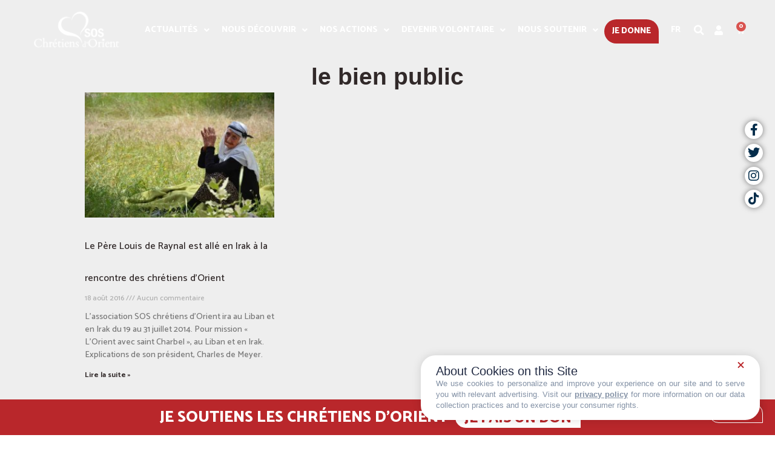

--- FILE ---
content_type: text/html; charset=UTF-8
request_url: https://www.soschretiensdorient.fr/fr/tag/le-bien-public/
body_size: 19142
content:
<!doctype html>
<html lang="fr-FR">
<head>
	<meta charset="UTF-8">
	<meta name="viewport" content="width=device-width, initial-scale=1">
	<link rel="profile" href="https://gmpg.org/xfn/11">
	<meta name='robots' content='index, follow, max-image-preview:large, max-snippet:-1, max-video-preview:-1' />

	<!-- This site is optimized with the Yoast SEO plugin v26.8 - https://yoast.com/product/yoast-seo-wordpress/ -->
	<title>Archives des le bien public - SOS Chrétiens d&#039;Orient</title>
	<link rel="canonical" href="https://www.soschretiensdorient.fr/fr/tag/le-bien-public/" />
	<meta property="og:locale" content="fr_FR" />
	<meta property="og:type" content="article" />
	<meta property="og:title" content="Archives des le bien public - SOS Chrétiens d&#039;Orient" />
	<meta property="og:url" content="https://www.soschretiensdorient.fr/fr/tag/le-bien-public/" />
	<meta property="og:site_name" content="SOS Chrétiens d&#039;Orient" />
	<meta name="twitter:card" content="summary_large_image" />
	<meta name="twitter:site" content="@SOSCdOrient" />
	<script type="application/ld+json" class="yoast-schema-graph">{"@context":"https://schema.org","@graph":[{"@type":"CollectionPage","@id":"https://www.soschretiensdorient.fr/fr/tag/le-bien-public/","url":"https://www.soschretiensdorient.fr/fr/tag/le-bien-public/","name":"Archives des le bien public - SOS Chrétiens d&#039;Orient","isPartOf":{"@id":"https://www.soschretiensdorient.fr/fr/#website"},"primaryImageOfPage":{"@id":"https://www.soschretiensdorient.fr/fr/tag/le-bien-public/#primaryimage"},"image":{"@id":"https://www.soschretiensdorient.fr/fr/tag/le-bien-public/#primaryimage"},"thumbnailUrl":"https://www.soschretiensdorient.fr/wp-content/uploads/2022/12/Le-pere-Louis-de-Reynal-SOS-Media-2016.jpg","breadcrumb":{"@id":"https://www.soschretiensdorient.fr/fr/tag/le-bien-public/#breadcrumb"},"inLanguage":"fr-FR"},{"@type":"ImageObject","inLanguage":"fr-FR","@id":"https://www.soschretiensdorient.fr/fr/tag/le-bien-public/#primaryimage","url":"https://www.soschretiensdorient.fr/wp-content/uploads/2022/12/Le-pere-Louis-de-Reynal-SOS-Media-2016.jpg","contentUrl":"https://www.soschretiensdorient.fr/wp-content/uploads/2022/12/Le-pere-Louis-de-Reynal-SOS-Media-2016.jpg","width":900,"height":600},{"@type":"BreadcrumbList","@id":"https://www.soschretiensdorient.fr/fr/tag/le-bien-public/#breadcrumb","itemListElement":[{"@type":"ListItem","position":1,"name":"Accueil","item":"https://www.soschretiensdorient.fr/fr/"},{"@type":"ListItem","position":2,"name":"le bien public"}]},{"@type":"WebSite","@id":"https://www.soschretiensdorient.fr/fr/#website","url":"https://www.soschretiensdorient.fr/fr/","name":"SOS Chrétiens d&#039;Orient","description":"","publisher":{"@id":"https://www.soschretiensdorient.fr/fr/#organization"},"potentialAction":[{"@type":"SearchAction","target":{"@type":"EntryPoint","urlTemplate":"https://www.soschretiensdorient.fr/fr/?s={search_term_string}"},"query-input":{"@type":"PropertyValueSpecification","valueRequired":true,"valueName":"search_term_string"}}],"inLanguage":"fr-FR"},{"@type":"Organization","@id":"https://www.soschretiensdorient.fr/fr/#organization","name":"SOS Chrétiens d'Orient","url":"https://www.soschretiensdorient.fr/fr/","logo":{"@type":"ImageObject","inLanguage":"fr-FR","@id":"https://www.soschretiensdorient.fr/fr/#/schema/logo/image/","url":"https://www.soschretiensdorient.fr/wp-content/uploads/2021/08/logo-sos-chretiens-d-orient.svg","contentUrl":"https://www.soschretiensdorient.fr/wp-content/uploads/2021/08/logo-sos-chretiens-d-orient.svg","width":1,"height":1,"caption":"SOS Chrétiens d'Orient"},"image":{"@id":"https://www.soschretiensdorient.fr/fr/#/schema/logo/image/"},"sameAs":["https://www.facebook.com/soschretiensdorient","https://x.com/SOSCdOrient","https://www.instagram.com/soschretiensdorient"]}]}</script>
	<!-- / Yoast SEO plugin. -->


<link rel='dns-prefetch' href='//use.fontawesome.com' />
<link href='https://fonts.gstatic.com' crossorigin rel='preconnect' />
<link rel="alternate" type="application/rss+xml" title="SOS Chrétiens d&#039;Orient &raquo; Flux" href="https://www.soschretiensdorient.fr/fr/feed/" />
<link rel="alternate" type="application/rss+xml" title="SOS Chrétiens d&#039;Orient &raquo; Flux des commentaires" href="https://www.soschretiensdorient.fr/fr/comments/feed/" />
<link rel="alternate" type="application/rss+xml" title="SOS Chrétiens d&#039;Orient &raquo; Flux de l’étiquette le bien public" href="https://www.soschretiensdorient.fr/fr/tag/le-bien-public/feed/" />
<style id='wp-img-auto-sizes-contain-inline-css'>
img:is([sizes=auto i],[sizes^="auto," i]){contain-intrinsic-size:3000px 1500px}
/*# sourceURL=wp-img-auto-sizes-contain-inline-css */
</style>
<style id='wp-emoji-styles-inline-css'>

	img.wp-smiley, img.emoji {
		display: inline !important;
		border: none !important;
		box-shadow: none !important;
		height: 1em !important;
		width: 1em !important;
		margin: 0 0.07em !important;
		vertical-align: -0.1em !important;
		background: none !important;
		padding: 0 !important;
	}
/*# sourceURL=wp-emoji-styles-inline-css */
</style>
<style id='font-awesome-svg-styles-default-inline-css'>
.svg-inline--fa {
  display: inline-block;
  height: 1em;
  overflow: visible;
  vertical-align: -.125em;
}
/*# sourceURL=font-awesome-svg-styles-default-inline-css */
</style>
<link rel='stylesheet' id='font-awesome-svg-styles-css' href='https://www.soschretiensdorient.fr/wp-content/uploads/font-awesome/v5.15.4/css/svg-with-js.css' media='all' />
<style id='font-awesome-svg-styles-inline-css'>
   .wp-block-font-awesome-icon svg::before,
   .wp-rich-text-font-awesome-icon svg::before {content: unset;}
/*# sourceURL=font-awesome-svg-styles-inline-css */
</style>
<link rel='stylesheet' id='woocommerce-layout-css' href='https://www.soschretiensdorient.fr/wp-content/plugins/woocommerce/assets/css/woocommerce-layout.css?ver=10.4.3' media='all' />
<link rel='stylesheet' id='woocommerce-smallscreen-css' href='https://www.soschretiensdorient.fr/wp-content/plugins/woocommerce/assets/css/woocommerce-smallscreen.css?ver=10.4.3' media='only screen and (max-width: 768px)' />
<link rel='stylesheet' id='woocommerce-general-css' href='https://www.soschretiensdorient.fr/wp-content/plugins/woocommerce/assets/css/woocommerce.css?ver=10.4.3' media='all' />
<style id='woocommerce-inline-inline-css'>
.woocommerce form .form-row .required { visibility: visible; }
/*# sourceURL=woocommerce-inline-inline-css */
</style>
<link rel='stylesheet' id='wc-gateway-ppec-frontend-css' href='https://www.soschretiensdorient.fr/wp-content/plugins/woocommerce-gateway-paypal-express-checkout/assets/css/wc-gateway-ppec-frontend.css?ver=2.1.3' media='all' />
<link rel='stylesheet' id='hello-elementor-css' href='https://www.soschretiensdorient.fr/wp-content/themes/hello-elementor/assets/css/reset.css?ver=3.4.6' media='all' />
<link rel='stylesheet' id='hello-elementor-theme-style-css' href='https://www.soschretiensdorient.fr/wp-content/themes/hello-elementor/assets/css/theme.css?ver=3.4.6' media='all' />
<link rel='stylesheet' id='hello-elementor-header-footer-css' href='https://www.soschretiensdorient.fr/wp-content/themes/hello-elementor/assets/css/header-footer.css?ver=3.4.6' media='all' />
<link rel='stylesheet' id='elementor-frontend-css' href='https://www.soschretiensdorient.fr/wp-content/plugins/elementor/assets/css/frontend.min.css?ver=3.24.7' media='all' />
<link rel='stylesheet' id='elementor-post-5-css' href='https://www.soschretiensdorient.fr/wp-content/uploads/elementor/css/post-5.css?ver=1756216773' media='all' />
<link rel='stylesheet' id='font-awesome-official-css' href='https://use.fontawesome.com/releases/v5.15.4/css/all.css' media='all' integrity="sha384-DyZ88mC6Up2uqS4h/KRgHuoeGwBcD4Ng9SiP4dIRy0EXTlnuz47vAwmeGwVChigm" crossorigin="anonymous" />
<link rel='stylesheet' id='e-animation-grow-css' href='https://www.soschretiensdorient.fr/wp-content/plugins/elementor/assets/lib/animations/styles/e-animation-grow.min.css?ver=3.24.7' media='all' />
<link rel='stylesheet' id='widget-image-css' href='https://www.soschretiensdorient.fr/wp-content/plugins/elementor/assets/css/widget-image.min.css?ver=3.24.7' media='all' />
<link rel='stylesheet' id='widget-nav-menu-css' href='https://www.soschretiensdorient.fr/wp-content/plugins/elementor-pro/assets/css/widget-nav-menu.min.css?ver=3.24.4' media='all' />
<link rel='stylesheet' id='widget-theme-elements-css' href='https://www.soschretiensdorient.fr/wp-content/plugins/elementor-pro/assets/css/widget-theme-elements.min.css?ver=3.24.4' media='all' />
<link rel='stylesheet' id='elementor-icons-shared-0-css' href='https://www.soschretiensdorient.fr/wp-content/plugins/elementor/assets/lib/font-awesome/css/fontawesome.min.css?ver=5.15.3' media='all' />
<link rel='stylesheet' id='elementor-icons-fa-solid-css' href='https://www.soschretiensdorient.fr/wp-content/plugins/elementor/assets/lib/font-awesome/css/solid.min.css?ver=5.15.3' media='all' />
<link rel='stylesheet' id='widget-heading-css' href='https://www.soschretiensdorient.fr/wp-content/plugins/elementor/assets/css/widget-heading.min.css?ver=3.24.7' media='all' />
<link rel='stylesheet' id='widget-text-editor-css' href='https://www.soschretiensdorient.fr/wp-content/plugins/elementor/assets/css/widget-text-editor.min.css?ver=3.24.7' media='all' />
<link rel='stylesheet' id='widget-menu-anchor-css' href='https://www.soschretiensdorient.fr/wp-content/plugins/elementor/assets/css/widget-menu-anchor.min.css?ver=3.24.7' media='all' />
<link rel='stylesheet' id='widget-forms-css' href='https://www.soschretiensdorient.fr/wp-content/plugins/elementor-pro/assets/css/widget-forms.min.css?ver=3.24.4' media='all' />
<link rel='stylesheet' id='widget-icon-list-css' href='https://www.soschretiensdorient.fr/wp-content/plugins/elementor/assets/css/widget-icon-list.min.css?ver=3.24.7' media='all' />
<link rel='stylesheet' id='e-animation-fadeInUp-css' href='https://www.soschretiensdorient.fr/wp-content/plugins/elementor/assets/lib/animations/styles/fadeInUp.min.css?ver=3.24.7' media='all' />
<link rel='stylesheet' id='widget-posts-css' href='https://www.soschretiensdorient.fr/wp-content/plugins/elementor-pro/assets/css/widget-posts.min.css?ver=3.24.4' media='all' />
<link rel='stylesheet' id='elementor-icons-css' href='https://www.soschretiensdorient.fr/wp-content/plugins/elementor/assets/lib/eicons/css/elementor-icons.min.css?ver=5.31.0' media='all' />
<link rel='stylesheet' id='swiper-css' href='https://www.soschretiensdorient.fr/wp-content/plugins/elementor/assets/lib/swiper/v8/css/swiper.min.css?ver=8.4.5' media='all' />
<link rel='stylesheet' id='e-swiper-css' href='https://www.soschretiensdorient.fr/wp-content/plugins/elementor/assets/css/conditionals/e-swiper.min.css?ver=3.24.7' media='all' />
<link rel='stylesheet' id='powerpack-frontend-css' href='https://www.soschretiensdorient.fr/wp-content/plugins/powerpack-elements/assets/css/min/frontend.min.css?ver=2.10.26' media='all' />
<link rel='stylesheet' id='elementor-pro-css' href='https://www.soschretiensdorient.fr/wp-content/plugins/elementor-pro/assets/css/frontend.min.css?ver=3.24.4' media='all' />
<link rel='stylesheet' id='filebird-elementor-frontend-css' href='https://www.soschretiensdorient.fr/wp-content/plugins/filebird-pro/includes/PageBuilders/Elementor/assets/css/frontend.css?ver=6.5.2' media='all' />
<link rel='stylesheet' id='elementor-post-16-css' href='https://www.soschretiensdorient.fr/wp-content/uploads/elementor/css/post-16.css?ver=1756216774' media='all' />
<link rel='stylesheet' id='elementor-post-19-css' href='https://www.soschretiensdorient.fr/wp-content/uploads/elementor/css/post-19.css?ver=1756216774' media='all' />
<link rel='stylesheet' id='elementor-post-3274-css' href='https://www.soschretiensdorient.fr/wp-content/uploads/elementor/css/post-3274.css?ver=1756217139' media='all' />
<link rel='stylesheet' id='widget-woocommerce-css' href='https://www.soschretiensdorient.fr/wp-content/plugins/elementor-pro/assets/css/widget-woocommerce.min.css?ver=3.24.4' media='all' />
<link rel='stylesheet' id='__EPYT__style-css' href='https://www.soschretiensdorient.fr/wp-content/plugins/youtube-embed-plus/styles/ytprefs.min.css?ver=14.2.4' media='all' />
<style id='__EPYT__style-inline-css'>

                .epyt-gallery-thumb {
                        width: 33.333%;
                }
                
/*# sourceURL=__EPYT__style-inline-css */
</style>
<link rel='stylesheet' id='font-awesome-official-v4shim-css' href='https://use.fontawesome.com/releases/v5.15.4/css/v4-shims.css' media='all' integrity="sha384-Vq76wejb3QJM4nDatBa5rUOve+9gkegsjCebvV/9fvXlGWo4HCMR4cJZjjcF6Viv" crossorigin="anonymous" />
<style id='font-awesome-official-v4shim-inline-css'>
@font-face {
font-family: "FontAwesome";
font-display: block;
src: url("https://use.fontawesome.com/releases/v5.15.4/webfonts/fa-brands-400.eot"),
		url("https://use.fontawesome.com/releases/v5.15.4/webfonts/fa-brands-400.eot?#iefix") format("embedded-opentype"),
		url("https://use.fontawesome.com/releases/v5.15.4/webfonts/fa-brands-400.woff2") format("woff2"),
		url("https://use.fontawesome.com/releases/v5.15.4/webfonts/fa-brands-400.woff") format("woff"),
		url("https://use.fontawesome.com/releases/v5.15.4/webfonts/fa-brands-400.ttf") format("truetype"),
		url("https://use.fontawesome.com/releases/v5.15.4/webfonts/fa-brands-400.svg#fontawesome") format("svg");
}

@font-face {
font-family: "FontAwesome";
font-display: block;
src: url("https://use.fontawesome.com/releases/v5.15.4/webfonts/fa-solid-900.eot"),
		url("https://use.fontawesome.com/releases/v5.15.4/webfonts/fa-solid-900.eot?#iefix") format("embedded-opentype"),
		url("https://use.fontawesome.com/releases/v5.15.4/webfonts/fa-solid-900.woff2") format("woff2"),
		url("https://use.fontawesome.com/releases/v5.15.4/webfonts/fa-solid-900.woff") format("woff"),
		url("https://use.fontawesome.com/releases/v5.15.4/webfonts/fa-solid-900.ttf") format("truetype"),
		url("https://use.fontawesome.com/releases/v5.15.4/webfonts/fa-solid-900.svg#fontawesome") format("svg");
}

@font-face {
font-family: "FontAwesome";
font-display: block;
src: url("https://use.fontawesome.com/releases/v5.15.4/webfonts/fa-regular-400.eot"),
		url("https://use.fontawesome.com/releases/v5.15.4/webfonts/fa-regular-400.eot?#iefix") format("embedded-opentype"),
		url("https://use.fontawesome.com/releases/v5.15.4/webfonts/fa-regular-400.woff2") format("woff2"),
		url("https://use.fontawesome.com/releases/v5.15.4/webfonts/fa-regular-400.woff") format("woff"),
		url("https://use.fontawesome.com/releases/v5.15.4/webfonts/fa-regular-400.ttf") format("truetype"),
		url("https://use.fontawesome.com/releases/v5.15.4/webfonts/fa-regular-400.svg#fontawesome") format("svg");
unicode-range: U+F004-F005,U+F007,U+F017,U+F022,U+F024,U+F02E,U+F03E,U+F044,U+F057-F059,U+F06E,U+F070,U+F075,U+F07B-F07C,U+F080,U+F086,U+F089,U+F094,U+F09D,U+F0A0,U+F0A4-F0A7,U+F0C5,U+F0C7-F0C8,U+F0E0,U+F0EB,U+F0F3,U+F0F8,U+F0FE,U+F111,U+F118-F11A,U+F11C,U+F133,U+F144,U+F146,U+F14A,U+F14D-F14E,U+F150-F152,U+F15B-F15C,U+F164-F165,U+F185-F186,U+F191-F192,U+F1AD,U+F1C1-F1C9,U+F1CD,U+F1D8,U+F1E3,U+F1EA,U+F1F6,U+F1F9,U+F20A,U+F247-F249,U+F24D,U+F254-F25B,U+F25D,U+F267,U+F271-F274,U+F279,U+F28B,U+F28D,U+F2B5-F2B6,U+F2B9,U+F2BB,U+F2BD,U+F2C1-F2C2,U+F2D0,U+F2D2,U+F2DC,U+F2ED,U+F328,U+F358-F35B,U+F3A5,U+F3D1,U+F410,U+F4AD;
}
/*# sourceURL=font-awesome-official-v4shim-inline-css */
</style>
<link rel='stylesheet' id='google-fonts-1-css' href='https://fonts.googleapis.com/css?family=Titillium+Web%3A100%2C100italic%2C200%2C200italic%2C300%2C300italic%2C400%2C400italic%2C500%2C500italic%2C600%2C600italic%2C700%2C700italic%2C800%2C800italic%2C900%2C900italic%7CCatamaran%3A100%2C100italic%2C200%2C200italic%2C300%2C300italic%2C400%2C400italic%2C500%2C500italic%2C600%2C600italic%2C700%2C700italic%2C800%2C800italic%2C900%2C900italic%7CRoboto+Slab%3A100%2C100italic%2C200%2C200italic%2C300%2C300italic%2C400%2C400italic%2C500%2C500italic%2C600%2C600italic%2C700%2C700italic%2C800%2C800italic%2C900%2C900italic&#038;display=auto&#038;ver=6.9' media='all' />
<link rel='stylesheet' id='elementor-icons-fa-brands-css' href='https://www.soschretiensdorient.fr/wp-content/plugins/elementor/assets/lib/font-awesome/css/brands.min.css?ver=5.15.3' media='all' />
<link rel="preconnect" href="https://fonts.gstatic.com/" crossorigin><script id="jquery-core-js-extra">
var pp = {"ajax_url":"https://www.soschretiensdorient.fr/wp-admin/admin-ajax.php"};
//# sourceURL=jquery-core-js-extra
</script>
<script src="https://www.soschretiensdorient.fr/wp-includes/js/jquery/jquery.min.js?ver=3.7.1" id="jquery-core-js"></script>
<script src="https://www.soschretiensdorient.fr/wp-includes/js/jquery/jquery-migrate.min.js?ver=3.4.1" id="jquery-migrate-js"></script>
<script src="https://www.soschretiensdorient.fr/wp-content/plugins/woocommerce/assets/js/jquery-blockui/jquery.blockUI.min.js?ver=2.7.0-wc.10.4.3" id="wc-jquery-blockui-js" defer data-wp-strategy="defer"></script>
<script id="wc-add-to-cart-js-extra">
var wc_add_to_cart_params = {"ajax_url":"/wp-admin/admin-ajax.php","wc_ajax_url":"/?wc-ajax=%%endpoint%%","i18n_view_cart":"Voir le panier","cart_url":"https://www.soschretiensdorient.fr/fr/panier/","is_cart":"","cart_redirect_after_add":"no"};
//# sourceURL=wc-add-to-cart-js-extra
</script>
<script src="https://www.soschretiensdorient.fr/wp-content/plugins/woocommerce/assets/js/frontend/add-to-cart.min.js?ver=10.4.3" id="wc-add-to-cart-js" defer data-wp-strategy="defer"></script>
<script src="https://www.soschretiensdorient.fr/wp-content/plugins/woocommerce/assets/js/js-cookie/js.cookie.min.js?ver=2.1.4-wc.10.4.3" id="wc-js-cookie-js" defer data-wp-strategy="defer"></script>
<script id="woocommerce-js-extra">
var woocommerce_params = {"ajax_url":"/wp-admin/admin-ajax.php","wc_ajax_url":"/?wc-ajax=%%endpoint%%","i18n_password_show":"Afficher le mot de passe","i18n_password_hide":"Masquer le mot de passe"};
//# sourceURL=woocommerce-js-extra
</script>
<script src="https://www.soschretiensdorient.fr/wp-content/plugins/woocommerce/assets/js/frontend/woocommerce.min.js?ver=10.4.3" id="woocommerce-js" defer data-wp-strategy="defer"></script>
<script id="__ytprefs__-js-extra">
var _EPYT_ = {"ajaxurl":"https://www.soschretiensdorient.fr/wp-admin/admin-ajax.php","security":"178ef6bf15","gallery_scrolloffset":"20","eppathtoscripts":"https://www.soschretiensdorient.fr/wp-content/plugins/youtube-embed-plus/scripts/","eppath":"https://www.soschretiensdorient.fr/wp-content/plugins/youtube-embed-plus/","epresponsiveselector":"[\"iframe.__youtube_prefs_widget__\"]","epdovol":"1","version":"14.2.4","evselector":"iframe.__youtube_prefs__[src], iframe[src*=\"youtube.com/embed/\"], iframe[src*=\"youtube-nocookie.com/embed/\"]","ajax_compat":"","maxres_facade":"eager","ytapi_load":"light","pause_others":"","stopMobileBuffer":"1","facade_mode":"","not_live_on_channel":""};
//# sourceURL=__ytprefs__-js-extra
</script>
<script src="https://www.soschretiensdorient.fr/wp-content/plugins/youtube-embed-plus/scripts/ytprefs.min.js?ver=14.2.4" id="__ytprefs__-js"></script>
<link rel="https://api.w.org/" href="https://www.soschretiensdorient.fr/wp-json/" /><link rel="alternate" title="JSON" type="application/json" href="https://www.soschretiensdorient.fr/wp-json/wp/v2/tags/578" /><link rel="EditURI" type="application/rsd+xml" title="RSD" href="https://www.soschretiensdorient.fr/xmlrpc.php?rsd" />
<meta name="generator" content="WordPress 6.9" />
<meta name="generator" content="WooCommerce 10.4.3" />
	<noscript><style>.woocommerce-product-gallery{ opacity: 1 !important; }</style></noscript>
	<meta name="generator" content="Elementor 3.24.7; features: additional_custom_breakpoints; settings: css_print_method-external, google_font-enabled, font_display-auto">
<script>
// recup utm
var queryString = window.location.search;
var urlParams = new URLSearchParams(queryString);
var utm_source = urlParams.get('utm_source');
if (utm_source) {
	var c = document.querySelectorAll('a[href^="https://jedonne.soschretiensdorient.fr"]');
	c.forEach(function (b) {
		var d = b.getAttribute('href');
		if (d && d.startsWith('http')) {
			var g = new URL(d);
			if (d.match(/jedonne.soschretiensdorient.fr/)) {
				g.searchParams.set('utm_source', utm_source);
				var utm_medium = urlParams.get('utm_medium');
				var utm_campaign = urlParams.get('utm_campaign');
				g.searchParams.set('utm_medium', utm_medium);
				g.searchParams.set('utm_campaign', utm_campaign);
				b.href = g.href;
			}
		}
	});
}
</script>
<script type="text/javascript" src="https://cache.consentframework.com/js/pa/39187/c/E4jt4/stub"></script>
<script type="text/javascript" src="https://choices.consentframework.com/js/pa/39187/c/E4jt4/cmp" async></script>
<!-- Google Tag Manager -->
<script>(function(w,d,s,l,i){w[l]=w[l]||[];w[l].push({'gtm.start':
new Date().getTime(),event:'gtm.js'});var f=d.getElementsByTagName(s)[0],
j=d.createElement(s),dl=l!='dataLayer'?'&l='+l:'';j.async=true;j.src=
'https://www.googletagmanager.com/gtm.js?id='+i+dl;f.parentNode.insertBefore(j,f);
})(window,document,'script','dataLayer','GTM-KS7VXNM');</script>
<!-- End Google Tag Manager -->
<meta name="google-site-verification" content="JlxE6nOm4VX5K3OizRp9TpTt2oKMf-DeFSN7zkZbe30" />
<link rel="stylesheet" href="https://www.soschretiensdorient.fr/demo-map/jquery-jvectormap-2.0.5.css" type="text/css" media="screen"/>
<script src="https://www.soschretiensdorient.fr/demo-map/jquery-jvectormap-2.0.5.min.js"></script>
<script src="https://www.soschretiensdorient.fr/demo-map/jquery-jvectormap-world-mill.js"></script>
<style>
    #world-map {
        position: relative;
    }
	#world-map image {
		transform: translate(25px, -25px);
		width: 45px;
		transition: width .45s ease-in-out, transform .45s ease-in-out;
	}
	#world-map image.active {
		width: 82px;
		transform: translate(10px, -40px);
	}
	#world-map-list .pays {
		position: absolute;
		top: 50%;
		left: 50%;
		background: #fff;
		color: #000;
		display: none;
		width: 280px;
		padding-bottom: 10px;
		box-shadow: 0 3px 14px rgba(0, 0, 0, 0.4);
		z-index: 10;
	}
	#world-map-list .pays img {
		max-width: 100%;
		height: auto;
	}
	#world-map-list .pays .nom {
		color: #B9272B;
		font-family: "Roboto Slab", Sans-serif;
		font-size: 25px;
		font-weight: 700;
		text-transform: uppercase;
		line-height: 30px;
		margin: 10px;
    display: -webkit-box;
    -webkit-box-orient: vertical;
    -webkit-line-clamp: 2;
    overflow: hidden;
	}
	#world-map-list .pays p {
		font-size: 20px;
		line-height: 22px;
		margin: 0 10px 10px 10px;
    display: -webkit-box;
    -webkit-box-orient: vertical;
    -webkit-line-clamp: 3;
    overflow: hidden;
	}
	#world-map-list .pays a {
		margin-left: 10px;
		margin-right: 10px;
	}
	#world-map-list .map-legend {
			position: absolute;
			bottom: 50px;
			left: 50px;
			color:  #fff;
			text-shadow: 0 0 5px #000;
		}
	#world-map-list .map-legend img {
			width: 45px;
		}
</style>
<link rel="preconnect" href="//code.tidio.co">			<style>
				.e-con.e-parent:nth-of-type(n+4):not(.e-lazyloaded):not(.e-no-lazyload),
				.e-con.e-parent:nth-of-type(n+4):not(.e-lazyloaded):not(.e-no-lazyload) * {
					background-image: none !important;
				}
				@media screen and (max-height: 1024px) {
					.e-con.e-parent:nth-of-type(n+3):not(.e-lazyloaded):not(.e-no-lazyload),
					.e-con.e-parent:nth-of-type(n+3):not(.e-lazyloaded):not(.e-no-lazyload) * {
						background-image: none !important;
					}
				}
				@media screen and (max-height: 640px) {
					.e-con.e-parent:nth-of-type(n+2):not(.e-lazyloaded):not(.e-no-lazyload),
					.e-con.e-parent:nth-of-type(n+2):not(.e-lazyloaded):not(.e-no-lazyload) * {
						background-image: none !important;
					}
				}
			</style>
			<link rel="icon" href="https://www.soschretiensdorient.fr/wp-content/uploads/2021/08/favicon-100x100.png" sizes="32x32" />
<link rel="icon" href="https://www.soschretiensdorient.fr/wp-content/uploads/2021/08/favicon.png" sizes="192x192" />
<link rel="apple-touch-icon" href="https://www.soschretiensdorient.fr/wp-content/uploads/2021/08/favicon.png" />
<meta name="msapplication-TileImage" content="https://www.soschretiensdorient.fr/wp-content/uploads/2021/08/favicon.png" />
		<style id="wp-custom-css">
			.jp_offer-meta li {
	color: unset !important;
}
.pp-meta-text {
    display: none;
}
		</style>
		</head>
<body class="archive tag tag-le-bien-public tag-578 wp-custom-logo wp-embed-responsive wp-theme-hello-elementor theme-hello-elementor woocommerce-no-js hello-elementor-default elementor-default elementor-template-full-width elementor-kit-5 elementor-page-3274">

<!-- Google Tag Manager (noscript) -->
<noscript><iframe src="https://www.googletagmanager.com/ns.html?id=GTM-KS7VXNM"
height="0" width="0" style="display:none;visibility:hidden"></iframe></noscript>
<!-- End Google Tag Manager (noscript) -->

<a class="skip-link screen-reader-text" href="#content">Aller au contenu</a>

		<header data-elementor-type="header" data-elementor-id="16" class="elementor elementor-16 elementor-location-header" data-elementor-post-type="elementor_library">
					<section class="elementor-section elementor-top-section elementor-element elementor-element-d514b51 elementor-section-boxed elementor-section-height-default elementor-section-height-default" data-id="d514b51" data-element_type="section" data-settings="{&quot;sticky&quot;:&quot;top&quot;,&quot;sticky_effects_offset&quot;:100,&quot;sticky_on&quot;:[&quot;desktop&quot;,&quot;tablet&quot;,&quot;mobile&quot;],&quot;sticky_offset&quot;:0}">
						<div class="elementor-container elementor-column-gap-default">
					<div class="elementor-column elementor-col-50 elementor-top-column elementor-element elementor-element-6cd09c0" data-id="6cd09c0" data-element_type="column">
			<div class="elementor-widget-wrap elementor-element-populated">
						<div class="elementor-element elementor-element-bf87be5 elementor-widget elementor-widget-theme-site-logo elementor-widget-image" data-id="bf87be5" data-element_type="widget" data-widget_type="theme-site-logo.default">
				<div class="elementor-widget-container">
									<a href="https://www.soschretiensdorient.fr/fr/">
			<img src="https://www.soschretiensdorient.fr/wp-content/uploads/2021/08/logo-sos-chretiens-d-orient.svg" class="elementor-animation-grow attachment-full size-full wp-image-165" alt="Logo SOS Chrétiens d&#039;Orient" />				</a>
									</div>
				</div>
				<section class="elementor-section elementor-inner-section elementor-element elementor-element-c674ea0 elementor-hidden-phone elementor-section-boxed elementor-section-height-default elementor-section-height-default" data-id="c674ea0" data-element_type="section">
						<div class="elementor-container elementor-column-gap-default">
					<div class="elementor-column elementor-col-100 elementor-inner-column elementor-element elementor-element-b785ee9" data-id="b785ee9" data-element_type="column">
			<div class="elementor-widget-wrap elementor-element-populated">
						<div class="elementor-element elementor-element-40a23a4 elementor-view-stacked elementor-shape-circle elementor-widget elementor-widget-icon" data-id="40a23a4" data-element_type="widget" data-widget_type="icon.default">
				<div class="elementor-widget-container">
					<div class="elementor-icon-wrapper">
			<a class="elementor-icon" href="https://www.facebook.com/soschretiensdorient" target="_blank">
			<i aria-hidden="true" class="fab fa-facebook-f"></i>			</a>
		</div>
				</div>
				</div>
				<div class="elementor-element elementor-element-17d0431 elementor-view-stacked elementor-shape-circle elementor-widget elementor-widget-icon" data-id="17d0431" data-element_type="widget" data-widget_type="icon.default">
				<div class="elementor-widget-container">
					<div class="elementor-icon-wrapper">
			<a class="elementor-icon" href="https://twitter.com/SOSCdOrient" target="_blank">
			<i aria-hidden="true" class="fab fa-twitter"></i>			</a>
		</div>
				</div>
				</div>
				<div class="elementor-element elementor-element-71f3285 elementor-view-stacked elementor-shape-circle elementor-widget elementor-widget-icon" data-id="71f3285" data-element_type="widget" data-widget_type="icon.default">
				<div class="elementor-widget-container">
					<div class="elementor-icon-wrapper">
			<a class="elementor-icon" href="https://www.instagram.com/soschretiensdorient/" target="_blank">
			<i aria-hidden="true" class="fab fa-instagram"></i>			</a>
		</div>
				</div>
				</div>
				<div class="elementor-element elementor-element-224c3f7 elementor-view-stacked elementor-shape-circle elementor-widget elementor-widget-icon" data-id="224c3f7" data-element_type="widget" data-widget_type="icon.default">
				<div class="elementor-widget-container">
					<div class="elementor-icon-wrapper">
			<a class="elementor-icon" href="https://www.tiktok.com/@soschretiensdorient" target="_blank">
			<i aria-hidden="true" class="fab fa-tiktok"></i>			</a>
		</div>
				</div>
				</div>
					</div>
		</div>
					</div>
		</section>
					</div>
		</div>
				<div class="elementor-column elementor-col-50 elementor-top-column elementor-element elementor-element-8dae7c6" data-id="8dae7c6" data-element_type="column">
			<div class="elementor-widget-wrap elementor-element-populated">
						<div class="elementor-element elementor-element-1f6e7e3 elementor-nav-menu__align-start elementor-nav-menu--stretch elementor-nav-menu--dropdown-tablet elementor-nav-menu__text-align-aside elementor-nav-menu--toggle elementor-nav-menu--burger elementor-widget elementor-widget-nav-menu" data-id="1f6e7e3" data-element_type="widget" data-settings="{&quot;submenu_icon&quot;:{&quot;value&quot;:&quot;&lt;i class=\&quot;fas fa-angle-down\&quot;&gt;&lt;\/i&gt;&quot;,&quot;library&quot;:&quot;fa-solid&quot;},&quot;full_width&quot;:&quot;stretch&quot;,&quot;layout&quot;:&quot;horizontal&quot;,&quot;toggle&quot;:&quot;burger&quot;}" data-widget_type="nav-menu.default">
				<div class="elementor-widget-container">
						<nav aria-label="Menu" class="elementor-nav-menu--main elementor-nav-menu__container elementor-nav-menu--layout-horizontal e--pointer-underline e--animation-grow">
				<ul id="menu-1-1f6e7e3" class="elementor-nav-menu"><li class="menu-item menu-item-type-post_type menu-item-object-page menu-item-has-children menu-item-133"><a href="https://www.soschretiensdorient.fr/fr/actualites/" class="elementor-item">Actualités</a>
<ul class="sub-menu elementor-nav-menu--dropdown">
	<li class="mobile menu-item menu-item-type-post_type menu-item-object-page menu-item-4624"><a href="https://www.soschretiensdorient.fr/fr/actualites/" class="elementor-sub-item">Actualités</a></li>
	<li class="menu-item menu-item-type-post_type menu-item-object-page menu-item-134"><a href="https://www.soschretiensdorient.fr/fr/actualites/flash-news/" class="elementor-sub-item">Flash news</a></li>
	<li class="menu-item menu-item-type-post_type menu-item-object-page menu-item-139"><a href="https://www.soschretiensdorient.fr/fr/actualites/radio-orient-express/" class="elementor-sub-item">Radio Orient Express</a></li>
	<li class="menu-item menu-item-type-post_type menu-item-object-page menu-item-12872"><a href="https://www.soschretiensdorient.fr/fr/actualites/nos-evenements/" class="elementor-sub-item">Nos événements</a></li>
	<li class="menu-item menu-item-type-post_type menu-item-object-page menu-item-5246"><a href="https://www.soschretiensdorient.fr/fr/actualites/notre-magazine/" class="elementor-sub-item">Notre magazine</a></li>
</ul>
</li>
<li class="menu-item menu-item-type-custom menu-item-object-custom menu-item-has-children menu-item-13144"><a class="elementor-item">Nous découvrir</a>
<ul class="sub-menu elementor-nav-menu--dropdown">
	<li class="menu-item menu-item-type-post_type menu-item-object-page menu-item-124"><a href="https://www.soschretiensdorient.fr/fr/nous-decouvrir/qui-sommes-nous/" class="elementor-sub-item">Qui sommes-nous</a></li>
	<li class="menu-item menu-item-type-post_type menu-item-object-page menu-item-has-children menu-item-9941"><a href="https://www.soschretiensdorient.fr/fr/nous-decouvrir/espace-presse/" class="elementor-sub-item">Espace presse</a>
	<ul class="sub-menu elementor-nav-menu--dropdown">
		<li class="menu-item menu-item-type-post_type menu-item-object-page menu-item-6579"><a href="https://www.soschretiensdorient.fr/fr/nous-decouvrir/espace-presse/sos-dans-les-medias/" class="elementor-sub-item">SOS dans les médias</a></li>
		<li class="menu-item menu-item-type-post_type menu-item-object-page menu-item-11117"><a href="https://www.soschretiensdorient.fr/fr/nous-decouvrir/espace-presse/communiques-de-presse/" class="elementor-sub-item">Communiqués de presse</a></li>
	</ul>
</li>
	<li class="menu-item menu-item-type-post_type menu-item-object-page menu-item-22589"><a href="https://www.soschretiensdorient.fr/fr/nous-decouvrir/transparence-financiere/" class="elementor-sub-item">Transparence financière</a></li>
	<li class="menu-item menu-item-type-post_type menu-item-object-page menu-item-15723"><a href="https://www.soschretiensdorient.fr/fr/nous-decouvrir/label-ville-de-coeur/" class="elementor-sub-item">Label ville de coeur</a></li>
</ul>
</li>
<li class="menu-item menu-item-type-post_type menu-item-object-page menu-item-has-children menu-item-115"><a href="https://www.soschretiensdorient.fr/fr/nos-actions/" class="elementor-item">Nos actions</a>
<ul class="sub-menu elementor-nav-menu--dropdown">
	<li class="mobile menu-item menu-item-type-post_type menu-item-object-page menu-item-has-children menu-item-4627"><a href="https://www.soschretiensdorient.fr/fr/nos-actions/" class="elementor-sub-item">Nos actions</a>
	<ul class="sub-menu elementor-nav-menu--dropdown">
		<li class="menu-item menu-item-type-post_type menu-item-object-page menu-item-7781"><a href="https://www.soschretiensdorient.fr/fr/nos-actions/nos-6-piliers-d-action/soutien-medical/" class="elementor-sub-item">Soutien médical</a></li>
		<li class="menu-item menu-item-type-post_type menu-item-object-page menu-item-7425"><a href="https://www.soschretiensdorient.fr/fr/nos-actions/nos-6-piliers-d-action/aide-d-urgence/" class="elementor-sub-item">Aide d’urgence</a></li>
		<li class="menu-item menu-item-type-post_type menu-item-object-page menu-item-7793"><a href="https://www.soschretiensdorient.fr/fr/nos-actions/nos-6-piliers-d-action/economie-et-social/" class="elementor-sub-item">Economie et social</a></li>
		<li class="menu-item menu-item-type-post_type menu-item-object-page menu-item-7923"><a href="https://www.soschretiensdorient.fr/fr/nos-actions/nos-6-piliers-d-action/rehabilitation/" class="elementor-sub-item">Réhabilitation</a></li>
		<li class="menu-item menu-item-type-post_type menu-item-object-page menu-item-7971"><a href="https://www.soschretiensdorient.fr/fr/nos-actions/nos-6-piliers-d-action/education-et-jeunesse/" class="elementor-sub-item">Education &#038; jeunesse</a></li>
	</ul>
</li>
	<li class="menu-item menu-item-type-post_type menu-item-object-page menu-item-7421"><a href="https://www.soschretiensdorient.fr/fr/nos-actions/nos-6-piliers-d-action/" class="elementor-sub-item">Nos 6 piliers d’action</a></li>
	<li class="menu-item menu-item-type-post_type menu-item-object-page menu-item-22646"><a href="https://www.soschretiensdorient.fr/fr/nos-actions/nos-pays/" class="elementor-sub-item">Nos pays</a></li>
	<li class="menu-item menu-item-type-post_type menu-item-object-page menu-item-7144"><a href="https://www.soschretiensdorient.fr/fr/nos-actions/nos-grands-projets/" class="elementor-sub-item">Nos grands projets</a></li>
	<li class="menu-item menu-item-type-post_type menu-item-object-page menu-item-7131"><a href="https://www.soschretiensdorient.fr/fr/nos-actions/nos-realisations/" class="elementor-sub-item">Nos réalisations</a></li>
	<li class="menu-item menu-item-type-post_type menu-item-object-page menu-item-7117"><a href="https://www.soschretiensdorient.fr/fr/nos-actions/notre-charte-de-securite/" class="elementor-sub-item">Notre charte de sécurité</a></li>
</ul>
</li>
<li class="menu-item menu-item-type-post_type menu-item-object-page menu-item-has-children menu-item-110"><a href="https://www.soschretiensdorient.fr/fr/devenir-volontaire/" class="elementor-item">Devenir volontaire</a>
<ul class="sub-menu elementor-nav-menu--dropdown">
	<li class="mobile menu-item menu-item-type-post_type menu-item-object-page menu-item-4628"><a href="https://www.soschretiensdorient.fr/fr/devenir-volontaire/" class="elementor-sub-item">Devenir volontaire</a></li>
	<li class="menu-item menu-item-type-post_type menu-item-object-page menu-item-112"><a href="https://www.soschretiensdorient.fr/fr/devenir-volontaire/le-volontariat-avec-sos/" class="elementor-sub-item">Le volontariat avec SOS</a></li>
	<li class="menu-item menu-item-type-post_type menu-item-object-page menu-item-7091"><a href="https://www.soschretiensdorient.fr/fr/devenir-volontaire/procedure-de-recrutement/" class="elementor-sub-item">Procédure de recrutement</a></li>
	<li class="menu-item menu-item-type-post_type menu-item-object-page menu-item-7078"><a href="https://www.soschretiensdorient.fr/fr/devenir-volontaire/temoignage-de-volontaires/" class="elementor-sub-item">Témoignage de volontaires</a></li>
	<li class="menu-item menu-item-type-post_type menu-item-object-page menu-item-12117"><a href="https://www.soschretiensdorient.fr/fr/devenir-volontaire/faq-du-volontaire/" class="elementor-sub-item">FAQ du volontaire</a></li>
</ul>
</li>
<li class="menu-item menu-item-type-post_type menu-item-object-page menu-item-has-children menu-item-128"><a href="https://www.soschretiensdorient.fr/fr/nous-soutenir/" class="elementor-item">Nous soutenir</a>
<ul class="sub-menu elementor-nav-menu--dropdown">
	<li class="mobile menu-item menu-item-type-post_type menu-item-object-page menu-item-4629"><a href="https://www.soschretiensdorient.fr/fr/nous-soutenir/" class="elementor-sub-item">Nous soutenir</a></li>
	<li class="menu-item menu-item-type-post_type menu-item-object-page menu-item-21169"><a href="https://www.soschretiensdorient.fr/fr/boutique/" class="elementor-sub-item">Boutique</a></li>
	<li class="menu-item menu-item-type-post_type menu-item-object-page menu-item-15088"><a href="https://www.soschretiensdorient.fr/fr/nos-actions/nos-grands-projets/" class="elementor-sub-item">Soutenir un projet</a></li>
	<li class="menu-item menu-item-type-post_type menu-item-object-page menu-item-15715"><a href="https://www.soschretiensdorient.fr/fr/nous-soutenir/devenir-benevole/" class="elementor-sub-item">Devenir bénévole</a></li>
	<li class="menu-item menu-item-type-custom menu-item-object-custom menu-item-26437"><a href="/fr/recrutement/" class="elementor-sub-item">Offres d&#8217;emploi</a></li>
	<li class="menu-item menu-item-type-post_type menu-item-object-page menu-item-has-children menu-item-6294"><a href="https://www.soschretiensdorient.fr/fr/nous-soutenir/legs-et-donations/" class="elementor-sub-item">Legs et donations</a>
	<ul class="sub-menu elementor-nav-menu--dropdown">
		<li class="menu-item menu-item-type-post_type menu-item-object-page menu-item-8224"><a href="https://www.soschretiensdorient.fr/fr/nous-soutenir/legs-et-donations/legs/" class="elementor-sub-item">Legs</a></li>
		<li class="menu-item menu-item-type-post_type menu-item-object-page menu-item-8159"><a href="https://www.soschretiensdorient.fr/fr/nous-soutenir/legs-et-donations/testaments/" class="elementor-sub-item">Testaments</a></li>
		<li class="menu-item menu-item-type-post_type menu-item-object-page menu-item-8162"><a href="https://www.soschretiensdorient.fr/fr/nous-soutenir/legs-et-donations/donations/" class="elementor-sub-item">Donations</a></li>
		<li class="menu-item menu-item-type-post_type menu-item-object-page menu-item-8169"><a href="https://www.soschretiensdorient.fr/fr/nous-soutenir/legs-et-donations/assurances-vie/" class="elementor-sub-item">Assurances-vie</a></li>
	</ul>
</li>
</ul>
</li>
<li class="don menu-item menu-item-type-custom menu-item-object-custom menu-item-140"><a target="_blank" href="https://jedonne.soschretiensdorient.fr?utm_source=soschretiensdorient&#038;utm_medium=cta_nav&#038;utm_campaign=none" class="elementor-item">Je donne</a></li>
<li class="pll-parent-menu-item menu-item menu-item-type-custom menu-item-object-custom current-menu-parent menu-item-has-children menu-item-4435"><a href="#pll_switcher" class="elementor-item elementor-item-anchor">Fr</a>
<ul class="sub-menu elementor-nav-menu--dropdown">
	<li class="lang-item lang-item-34 lang-item-fr current-lang lang-item-first menu-item menu-item-type-custom menu-item-object-custom menu-item-4435-fr"><a href="https://www.soschretiensdorient.fr/fr/tag/le-bien-public/" hreflang="fr-FR" lang="fr-FR" class="elementor-sub-item">Fr</a></li>
	<li class="lang-item lang-item-36 lang-item-en no-translation menu-item menu-item-type-custom menu-item-object-custom menu-item-4435-en"><a href="https://www.soschretiensdorient.fr/en/" hreflang="en-GB" lang="en-GB" class="elementor-sub-item">En</a></li>
	<li class="lang-item lang-item-38 lang-item-ar no-translation menu-item menu-item-type-custom menu-item-object-custom menu-item-4435-ar"><a href="https://www.soschretiensdorient.fr/ar/" hreflang="ar" lang="ar" class="elementor-sub-item">ع ر</a></li>
</ul>
</li>
</ul>			</nav>
					<div class="elementor-menu-toggle" role="button" tabindex="0" aria-label="Permuter le menu" aria-expanded="false">
			<i aria-hidden="true" role="presentation" class="elementor-menu-toggle__icon--open eicon-menu-bar"></i><i aria-hidden="true" role="presentation" class="elementor-menu-toggle__icon--close eicon-close"></i>			<span class="elementor-screen-only">Menu</span>
		</div>
					<nav class="elementor-nav-menu--dropdown elementor-nav-menu__container" aria-hidden="true">
				<ul id="menu-2-1f6e7e3" class="elementor-nav-menu"><li class="menu-item menu-item-type-post_type menu-item-object-page menu-item-has-children menu-item-133"><a href="https://www.soschretiensdorient.fr/fr/actualites/" class="elementor-item" tabindex="-1">Actualités</a>
<ul class="sub-menu elementor-nav-menu--dropdown">
	<li class="mobile menu-item menu-item-type-post_type menu-item-object-page menu-item-4624"><a href="https://www.soschretiensdorient.fr/fr/actualites/" class="elementor-sub-item" tabindex="-1">Actualités</a></li>
	<li class="menu-item menu-item-type-post_type menu-item-object-page menu-item-134"><a href="https://www.soschretiensdorient.fr/fr/actualites/flash-news/" class="elementor-sub-item" tabindex="-1">Flash news</a></li>
	<li class="menu-item menu-item-type-post_type menu-item-object-page menu-item-139"><a href="https://www.soschretiensdorient.fr/fr/actualites/radio-orient-express/" class="elementor-sub-item" tabindex="-1">Radio Orient Express</a></li>
	<li class="menu-item menu-item-type-post_type menu-item-object-page menu-item-12872"><a href="https://www.soschretiensdorient.fr/fr/actualites/nos-evenements/" class="elementor-sub-item" tabindex="-1">Nos événements</a></li>
	<li class="menu-item menu-item-type-post_type menu-item-object-page menu-item-5246"><a href="https://www.soschretiensdorient.fr/fr/actualites/notre-magazine/" class="elementor-sub-item" tabindex="-1">Notre magazine</a></li>
</ul>
</li>
<li class="menu-item menu-item-type-custom menu-item-object-custom menu-item-has-children menu-item-13144"><a class="elementor-item" tabindex="-1">Nous découvrir</a>
<ul class="sub-menu elementor-nav-menu--dropdown">
	<li class="menu-item menu-item-type-post_type menu-item-object-page menu-item-124"><a href="https://www.soschretiensdorient.fr/fr/nous-decouvrir/qui-sommes-nous/" class="elementor-sub-item" tabindex="-1">Qui sommes-nous</a></li>
	<li class="menu-item menu-item-type-post_type menu-item-object-page menu-item-has-children menu-item-9941"><a href="https://www.soschretiensdorient.fr/fr/nous-decouvrir/espace-presse/" class="elementor-sub-item" tabindex="-1">Espace presse</a>
	<ul class="sub-menu elementor-nav-menu--dropdown">
		<li class="menu-item menu-item-type-post_type menu-item-object-page menu-item-6579"><a href="https://www.soschretiensdorient.fr/fr/nous-decouvrir/espace-presse/sos-dans-les-medias/" class="elementor-sub-item" tabindex="-1">SOS dans les médias</a></li>
		<li class="menu-item menu-item-type-post_type menu-item-object-page menu-item-11117"><a href="https://www.soschretiensdorient.fr/fr/nous-decouvrir/espace-presse/communiques-de-presse/" class="elementor-sub-item" tabindex="-1">Communiqués de presse</a></li>
	</ul>
</li>
	<li class="menu-item menu-item-type-post_type menu-item-object-page menu-item-22589"><a href="https://www.soschretiensdorient.fr/fr/nous-decouvrir/transparence-financiere/" class="elementor-sub-item" tabindex="-1">Transparence financière</a></li>
	<li class="menu-item menu-item-type-post_type menu-item-object-page menu-item-15723"><a href="https://www.soschretiensdorient.fr/fr/nous-decouvrir/label-ville-de-coeur/" class="elementor-sub-item" tabindex="-1">Label ville de coeur</a></li>
</ul>
</li>
<li class="menu-item menu-item-type-post_type menu-item-object-page menu-item-has-children menu-item-115"><a href="https://www.soschretiensdorient.fr/fr/nos-actions/" class="elementor-item" tabindex="-1">Nos actions</a>
<ul class="sub-menu elementor-nav-menu--dropdown">
	<li class="mobile menu-item menu-item-type-post_type menu-item-object-page menu-item-has-children menu-item-4627"><a href="https://www.soschretiensdorient.fr/fr/nos-actions/" class="elementor-sub-item" tabindex="-1">Nos actions</a>
	<ul class="sub-menu elementor-nav-menu--dropdown">
		<li class="menu-item menu-item-type-post_type menu-item-object-page menu-item-7781"><a href="https://www.soschretiensdorient.fr/fr/nos-actions/nos-6-piliers-d-action/soutien-medical/" class="elementor-sub-item" tabindex="-1">Soutien médical</a></li>
		<li class="menu-item menu-item-type-post_type menu-item-object-page menu-item-7425"><a href="https://www.soschretiensdorient.fr/fr/nos-actions/nos-6-piliers-d-action/aide-d-urgence/" class="elementor-sub-item" tabindex="-1">Aide d’urgence</a></li>
		<li class="menu-item menu-item-type-post_type menu-item-object-page menu-item-7793"><a href="https://www.soschretiensdorient.fr/fr/nos-actions/nos-6-piliers-d-action/economie-et-social/" class="elementor-sub-item" tabindex="-1">Economie et social</a></li>
		<li class="menu-item menu-item-type-post_type menu-item-object-page menu-item-7923"><a href="https://www.soschretiensdorient.fr/fr/nos-actions/nos-6-piliers-d-action/rehabilitation/" class="elementor-sub-item" tabindex="-1">Réhabilitation</a></li>
		<li class="menu-item menu-item-type-post_type menu-item-object-page menu-item-7971"><a href="https://www.soschretiensdorient.fr/fr/nos-actions/nos-6-piliers-d-action/education-et-jeunesse/" class="elementor-sub-item" tabindex="-1">Education &#038; jeunesse</a></li>
	</ul>
</li>
	<li class="menu-item menu-item-type-post_type menu-item-object-page menu-item-7421"><a href="https://www.soschretiensdorient.fr/fr/nos-actions/nos-6-piliers-d-action/" class="elementor-sub-item" tabindex="-1">Nos 6 piliers d’action</a></li>
	<li class="menu-item menu-item-type-post_type menu-item-object-page menu-item-22646"><a href="https://www.soschretiensdorient.fr/fr/nos-actions/nos-pays/" class="elementor-sub-item" tabindex="-1">Nos pays</a></li>
	<li class="menu-item menu-item-type-post_type menu-item-object-page menu-item-7144"><a href="https://www.soschretiensdorient.fr/fr/nos-actions/nos-grands-projets/" class="elementor-sub-item" tabindex="-1">Nos grands projets</a></li>
	<li class="menu-item menu-item-type-post_type menu-item-object-page menu-item-7131"><a href="https://www.soschretiensdorient.fr/fr/nos-actions/nos-realisations/" class="elementor-sub-item" tabindex="-1">Nos réalisations</a></li>
	<li class="menu-item menu-item-type-post_type menu-item-object-page menu-item-7117"><a href="https://www.soschretiensdorient.fr/fr/nos-actions/notre-charte-de-securite/" class="elementor-sub-item" tabindex="-1">Notre charte de sécurité</a></li>
</ul>
</li>
<li class="menu-item menu-item-type-post_type menu-item-object-page menu-item-has-children menu-item-110"><a href="https://www.soschretiensdorient.fr/fr/devenir-volontaire/" class="elementor-item" tabindex="-1">Devenir volontaire</a>
<ul class="sub-menu elementor-nav-menu--dropdown">
	<li class="mobile menu-item menu-item-type-post_type menu-item-object-page menu-item-4628"><a href="https://www.soschretiensdorient.fr/fr/devenir-volontaire/" class="elementor-sub-item" tabindex="-1">Devenir volontaire</a></li>
	<li class="menu-item menu-item-type-post_type menu-item-object-page menu-item-112"><a href="https://www.soschretiensdorient.fr/fr/devenir-volontaire/le-volontariat-avec-sos/" class="elementor-sub-item" tabindex="-1">Le volontariat avec SOS</a></li>
	<li class="menu-item menu-item-type-post_type menu-item-object-page menu-item-7091"><a href="https://www.soschretiensdorient.fr/fr/devenir-volontaire/procedure-de-recrutement/" class="elementor-sub-item" tabindex="-1">Procédure de recrutement</a></li>
	<li class="menu-item menu-item-type-post_type menu-item-object-page menu-item-7078"><a href="https://www.soschretiensdorient.fr/fr/devenir-volontaire/temoignage-de-volontaires/" class="elementor-sub-item" tabindex="-1">Témoignage de volontaires</a></li>
	<li class="menu-item menu-item-type-post_type menu-item-object-page menu-item-12117"><a href="https://www.soschretiensdorient.fr/fr/devenir-volontaire/faq-du-volontaire/" class="elementor-sub-item" tabindex="-1">FAQ du volontaire</a></li>
</ul>
</li>
<li class="menu-item menu-item-type-post_type menu-item-object-page menu-item-has-children menu-item-128"><a href="https://www.soschretiensdorient.fr/fr/nous-soutenir/" class="elementor-item" tabindex="-1">Nous soutenir</a>
<ul class="sub-menu elementor-nav-menu--dropdown">
	<li class="mobile menu-item menu-item-type-post_type menu-item-object-page menu-item-4629"><a href="https://www.soschretiensdorient.fr/fr/nous-soutenir/" class="elementor-sub-item" tabindex="-1">Nous soutenir</a></li>
	<li class="menu-item menu-item-type-post_type menu-item-object-page menu-item-21169"><a href="https://www.soschretiensdorient.fr/fr/boutique/" class="elementor-sub-item" tabindex="-1">Boutique</a></li>
	<li class="menu-item menu-item-type-post_type menu-item-object-page menu-item-15088"><a href="https://www.soschretiensdorient.fr/fr/nos-actions/nos-grands-projets/" class="elementor-sub-item" tabindex="-1">Soutenir un projet</a></li>
	<li class="menu-item menu-item-type-post_type menu-item-object-page menu-item-15715"><a href="https://www.soschretiensdorient.fr/fr/nous-soutenir/devenir-benevole/" class="elementor-sub-item" tabindex="-1">Devenir bénévole</a></li>
	<li class="menu-item menu-item-type-custom menu-item-object-custom menu-item-26437"><a href="/fr/recrutement/" class="elementor-sub-item" tabindex="-1">Offres d&#8217;emploi</a></li>
	<li class="menu-item menu-item-type-post_type menu-item-object-page menu-item-has-children menu-item-6294"><a href="https://www.soschretiensdorient.fr/fr/nous-soutenir/legs-et-donations/" class="elementor-sub-item" tabindex="-1">Legs et donations</a>
	<ul class="sub-menu elementor-nav-menu--dropdown">
		<li class="menu-item menu-item-type-post_type menu-item-object-page menu-item-8224"><a href="https://www.soschretiensdorient.fr/fr/nous-soutenir/legs-et-donations/legs/" class="elementor-sub-item" tabindex="-1">Legs</a></li>
		<li class="menu-item menu-item-type-post_type menu-item-object-page menu-item-8159"><a href="https://www.soschretiensdorient.fr/fr/nous-soutenir/legs-et-donations/testaments/" class="elementor-sub-item" tabindex="-1">Testaments</a></li>
		<li class="menu-item menu-item-type-post_type menu-item-object-page menu-item-8162"><a href="https://www.soschretiensdorient.fr/fr/nous-soutenir/legs-et-donations/donations/" class="elementor-sub-item" tabindex="-1">Donations</a></li>
		<li class="menu-item menu-item-type-post_type menu-item-object-page menu-item-8169"><a href="https://www.soschretiensdorient.fr/fr/nous-soutenir/legs-et-donations/assurances-vie/" class="elementor-sub-item" tabindex="-1">Assurances-vie</a></li>
	</ul>
</li>
</ul>
</li>
<li class="don menu-item menu-item-type-custom menu-item-object-custom menu-item-140"><a target="_blank" href="https://jedonne.soschretiensdorient.fr?utm_source=soschretiensdorient&#038;utm_medium=cta_nav&#038;utm_campaign=none" class="elementor-item" tabindex="-1">Je donne</a></li>
<li class="pll-parent-menu-item menu-item menu-item-type-custom menu-item-object-custom current-menu-parent menu-item-has-children menu-item-4435"><a href="#pll_switcher" class="elementor-item elementor-item-anchor" tabindex="-1">Fr</a>
<ul class="sub-menu elementor-nav-menu--dropdown">
	<li class="lang-item lang-item-34 lang-item-fr current-lang lang-item-first menu-item menu-item-type-custom menu-item-object-custom menu-item-4435-fr"><a href="https://www.soschretiensdorient.fr/fr/tag/le-bien-public/" hreflang="fr-FR" lang="fr-FR" class="elementor-sub-item" tabindex="-1">Fr</a></li>
	<li class="lang-item lang-item-36 lang-item-en no-translation menu-item menu-item-type-custom menu-item-object-custom menu-item-4435-en"><a href="https://www.soschretiensdorient.fr/en/" hreflang="en-GB" lang="en-GB" class="elementor-sub-item" tabindex="-1">En</a></li>
	<li class="lang-item lang-item-38 lang-item-ar no-translation menu-item menu-item-type-custom menu-item-object-custom menu-item-4435-ar"><a href="https://www.soschretiensdorient.fr/ar/" hreflang="ar" lang="ar" class="elementor-sub-item" tabindex="-1">ع ر</a></li>
</ul>
</li>
</ul>			</nav>
				</div>
				</div>
				<div class="elementor-element elementor-element-b772d65 elementor-search-form--skin-full_screen elementor-widget__width-auto elementor-absolute elementor-widget elementor-widget-search-form" data-id="b772d65" data-element_type="widget" data-settings="{&quot;skin&quot;:&quot;full_screen&quot;,&quot;_position&quot;:&quot;absolute&quot;}" data-widget_type="search-form.default">
				<div class="elementor-widget-container">
					<search role="search">
			<form class="elementor-search-form" action="https://www.soschretiensdorient.fr/fr/" method="get">
												<div class="elementor-search-form__toggle" tabindex="0" role="button">
					<i aria-hidden="true" class="fas fa-search"></i>					<span class="elementor-screen-only">Rechercher </span>
				</div>
								<div class="elementor-search-form__container">
					<label class="elementor-screen-only" for="elementor-search-form-b772d65">Rechercher </label>

					
					<input id="elementor-search-form-b772d65" placeholder="Rechercher..." class="elementor-search-form__input" type="search" name="s" value="">
					
					
										<div class="dialog-lightbox-close-button dialog-close-button" role="button" tabindex="0">
						<i aria-hidden="true" class="eicon-close"></i>						<span class="elementor-screen-only">Fermer ce champ de recherche.</span>
					</div>
									</div>
			</form>
		</search>
				</div>
				</div>
				<div class="elementor-element elementor-element-8a39df9 elementor-absolute elementor-view-default elementor-widget elementor-widget-icon" data-id="8a39df9" data-element_type="widget" data-settings="{&quot;_position&quot;:&quot;absolute&quot;}" data-widget_type="icon.default">
				<div class="elementor-widget-container">
					<div class="elementor-icon-wrapper">
			<a class="elementor-icon" href="https://www.soschretiensdorient.fr/mon-compte/">
			<i aria-hidden="true" class="fas fa-user"></i>			</a>
		</div>
				</div>
				</div>
				<div class="elementor-element elementor-element-84d8fac toggle-icon--cart-solid elementor-absolute elementor-menu-cart--items-indicator-bubble elementor-menu-cart--cart-type-side-cart elementor-menu-cart--show-remove-button-yes elementor-widget elementor-widget-woocommerce-menu-cart" data-id="84d8fac" data-element_type="widget" data-settings="{&quot;_position&quot;:&quot;absolute&quot;,&quot;cart_type&quot;:&quot;side-cart&quot;,&quot;open_cart&quot;:&quot;click&quot;,&quot;automatically_open_cart&quot;:&quot;no&quot;}" data-widget_type="woocommerce-menu-cart.default">
				<div class="elementor-widget-container">
					<div class="elementor-menu-cart__wrapper">
							<div class="elementor-menu-cart__toggle_wrapper">
					<div class="elementor-menu-cart__container elementor-lightbox" aria-hidden="true">
						<div class="elementor-menu-cart__main" aria-hidden="true">
									<div class="elementor-menu-cart__close-button">
					</div>
									<div class="widget_shopping_cart_content">
															</div>
						</div>
					</div>
							<div class="elementor-menu-cart__toggle elementor-button-wrapper">
			<a id="elementor-menu-cart__toggle_button" href="#" class="elementor-menu-cart__toggle_button elementor-button elementor-size-sm" aria-expanded="false">
				<span class="elementor-button-text"><span class="woocommerce-Price-amount amount"><bdi>0,00<span class="woocommerce-Price-currencySymbol">&euro;</span></bdi></span></span>
				<span class="elementor-button-icon">
					<span class="elementor-button-icon-qty" data-counter="0">0</span>
					<i class="eicon-cart-solid"></i>					<span class="elementor-screen-only">Panier</span>
				</span>
			</a>
		</div>
						</div>
					</div> <!-- close elementor-menu-cart__wrapper -->
				</div>
				</div>
					</div>
		</div>
					</div>
		</section>
				</header>
				<div data-elementor-type="search-results" data-elementor-id="3274" class="elementor elementor-3274 elementor-location-archive" data-elementor-post-type="elementor_library">
					<section class="elementor-section elementor-top-section elementor-element elementor-element-148f051d elementor-section-boxed elementor-section-height-default elementor-section-height-default" data-id="148f051d" data-element_type="section" data-settings="{&quot;background_background&quot;:&quot;classic&quot;}">
						<div class="elementor-container elementor-column-gap-default">
					<div class="elementor-column elementor-col-100 elementor-top-column elementor-element elementor-element-44024f19" data-id="44024f19" data-element_type="column">
			<div class="elementor-widget-wrap elementor-element-populated">
						<div class="elementor-element elementor-element-527e56e1 elementor-invisible elementor-widget elementor-widget-theme-archive-title elementor-page-title elementor-widget-heading" data-id="527e56e1" data-element_type="widget" data-settings="{&quot;_animation&quot;:&quot;fadeInUp&quot;}" data-widget_type="theme-archive-title.default">
				<div class="elementor-widget-container">
			<h1 class="elementor-heading-title elementor-size-default">le bien public</h1>		</div>
				</div>
				<div class="elementor-element elementor-element-26cafbb elementor-grid-3 elementor-grid-tablet-2 elementor-grid-mobile-1 elementor-posts--thumbnail-top elementor-widget elementor-widget-archive-posts" data-id="26cafbb" data-element_type="widget" data-settings="{&quot;archive_classic_columns&quot;:&quot;3&quot;,&quot;archive_classic_columns_tablet&quot;:&quot;2&quot;,&quot;archive_classic_columns_mobile&quot;:&quot;1&quot;,&quot;archive_classic_row_gap&quot;:{&quot;unit&quot;:&quot;px&quot;,&quot;size&quot;:35,&quot;sizes&quot;:[]},&quot;archive_classic_row_gap_tablet&quot;:{&quot;unit&quot;:&quot;px&quot;,&quot;size&quot;:&quot;&quot;,&quot;sizes&quot;:[]},&quot;archive_classic_row_gap_mobile&quot;:{&quot;unit&quot;:&quot;px&quot;,&quot;size&quot;:&quot;&quot;,&quot;sizes&quot;:[]},&quot;pagination_type&quot;:&quot;numbers&quot;}" data-widget_type="archive-posts.archive_classic">
				<div class="elementor-widget-container">
					<div class="elementor-posts-container elementor-posts elementor-posts--skin-classic elementor-grid">
				<article class="elementor-post elementor-grid-item post-22793 post type-post status-publish format-standard has-post-thumbnail hentry category-sos-dans-les-medias tag-irak tag-le-bien-public">
				<a class="elementor-post__thumbnail__link" href="https://www.soschretiensdorient.fr/fr/sos-dans-les-medias/le-pere-raynal-en-irak/" tabindex="-1" >
			<div class="elementor-post__thumbnail"><img fetchpriority="high" width="300" height="200" src="https://www.soschretiensdorient.fr/wp-content/uploads/2022/12/Le-pere-Louis-de-Reynal-SOS-Media-2016-300x200.jpg" class="attachment-medium size-medium wp-image-22794" alt="" /></div>
		</a>
				<div class="elementor-post__text">
				<h3 class="elementor-post__title">
			<a href="https://www.soschretiensdorient.fr/fr/sos-dans-les-medias/le-pere-raynal-en-irak/" >
				Le Père Louis de Raynal est allé en Irak à la rencontre des chrétiens d’Orient			</a>
		</h3>
				<div class="elementor-post__meta-data">
					<span class="elementor-post-date">
			18 août 2016		</span>
				<span class="elementor-post-avatar">
			Aucun commentaire		</span>
				</div>
				<div class="elementor-post__excerpt">
			<p>L’association SOS chrétiens d’Orient ira au Liban et en Irak du 19 au 31 juillet 2014. Pour mission « L’Orient avec saint Charbel », au Liban et en Irak. Explications de son président, Charles de Meyer.</p>
		</div>
		
		<a class="elementor-post__read-more" href="https://www.soschretiensdorient.fr/fr/sos-dans-les-medias/le-pere-raynal-en-irak/" aria-label="En savoir plus sur Le Père Louis de Raynal est allé en Irak à la rencontre des chrétiens d’Orient" tabindex="-1" >
			Lire la suite »		</a>

				</div>
				</article>
				</div>
		
				</div>
				</div>
					</div>
		</div>
					</div>
		</section>
				</div>
				<footer data-elementor-type="footer" data-elementor-id="19" class="elementor elementor-19 elementor-location-footer" data-elementor-post-type="elementor_library">
					<section class="elementor-section elementor-top-section elementor-element elementor-element-f3296ba elementor-section-boxed elementor-section-height-default elementor-section-height-default" data-id="f3296ba" data-element_type="section" data-settings="{&quot;background_background&quot;:&quot;classic&quot;}">
						<div class="elementor-container elementor-column-gap-default">
					<div class="elementor-column elementor-col-50 elementor-top-column elementor-element elementor-element-eedd707 elementor-hidden-tablet elementor-hidden-phone" data-id="eedd707" data-element_type="column">
			<div class="elementor-widget-wrap elementor-element-populated">
						<div class="elementor-element elementor-element-40a9b3b elementor-widget elementor-widget-heading" data-id="40a9b3b" data-element_type="widget" data-widget_type="heading.default">
				<div class="elementor-widget-container">
			<div class="elementor-heading-title elementor-size-default">Je soutiens les chrétiens d'Orient</div>		</div>
				</div>
					</div>
		</div>
				<div class="elementor-column elementor-col-50 elementor-top-column elementor-element elementor-element-7697337" data-id="7697337" data-element_type="column">
			<div class="elementor-widget-wrap elementor-element-populated">
						<div class="elementor-element elementor-element-2fe7a87 elementor-tablet-align-center elementor-widget elementor-widget-button" data-id="2fe7a87" data-element_type="widget" data-widget_type="button.default">
				<div class="elementor-widget-container">
					<div class="elementor-button-wrapper">
			<a class="elementor-button elementor-button-link elementor-size-sm" href="https://jedonne.soschretiensdorient.fr/?utm_source=soschretiensdorient&#038;utm_medium=cta_stickyfooter&#038;utm_campaign=none" target="_blank">
						<span class="elementor-button-content-wrapper">
									<span class="elementor-button-text">Je fais un don</span>
					</span>
					</a>
		</div>
				</div>
				</div>
					</div>
		</div>
					</div>
		</section>
				<section class="elementor-section elementor-top-section elementor-element elementor-element-ea192f9 elementor-section-boxed elementor-section-height-default elementor-section-height-default" data-id="ea192f9" data-element_type="section" data-settings="{&quot;background_background&quot;:&quot;classic&quot;}">
							<div class="elementor-background-overlay"></div>
							<div class="elementor-container elementor-column-gap-default">
					<div class="elementor-column elementor-col-100 elementor-top-column elementor-element elementor-element-044d487" data-id="044d487" data-element_type="column">
			<div class="elementor-widget-wrap elementor-element-populated">
						<div class="elementor-element elementor-element-3cfe97a elementor-widget elementor-widget-heading" data-id="3cfe97a" data-element_type="widget" data-widget_type="heading.default">
				<div class="elementor-widget-container">
			<div class="elementor-heading-title elementor-size-default">Soyez les premiers informés</div>		</div>
				</div>
				<div class="elementor-element elementor-element-52b5d55 elementor-widget elementor-widget-text-editor" data-id="52b5d55" data-element_type="widget" data-widget_type="text-editor.default">
				<div class="elementor-widget-container">
							<p>Si vous voulez êtes les premiers à recevoir des informations sur les chrétiens d&rsquo;Orient, abonnez-vous à notre newsletter.</p>						</div>
				</div>
				<div class="elementor-element elementor-element-0b61c28 elementor-widget elementor-widget-menu-anchor" data-id="0b61c28" data-element_type="widget" data-widget_type="menu-anchor.default">
				<div class="elementor-widget-container">
					<div class="elementor-menu-anchor" id="footer-newsletter"></div>
				</div>
				</div>
				<div class="elementor-element elementor-element-a94f232 elementor-button-align-center elementor-widget elementor-widget-form" data-id="a94f232" data-element_type="widget" data-settings="{&quot;step_next_label&quot;:&quot;Next&quot;,&quot;step_previous_label&quot;:&quot;Previous&quot;,&quot;button_width&quot;:&quot;100&quot;,&quot;step_type&quot;:&quot;number_text&quot;,&quot;step_icon_shape&quot;:&quot;circle&quot;}" data-widget_type="form.default">
				<div class="elementor-widget-container">
					<form class="elementor-form" method="post" name="Abonnement Newsletter">
			<input type="hidden" name="post_id" value="19"/>
			<input type="hidden" name="form_id" value="a94f232"/>
			<input type="hidden" name="referer_title" value="Archives des le bien public - SOS Chrétiens d&#039;Orient" />

			
			<div class="elementor-form-fields-wrapper elementor-labels-">
								<div class="elementor-field-type-text elementor-field-group elementor-column elementor-field-group-name elementor-col-100 elementor-field-required">
												<label for="form-field-name" class="elementor-field-label elementor-screen-only">
								Nom							</label>
														<input size="1" type="text" name="form_fields[name]" id="form-field-name" class="elementor-field elementor-size-sm  elementor-field-textual" placeholder="Nom" required="required" aria-required="true">
											</div>
								<div class="elementor-field-type-text elementor-field-group elementor-column elementor-field-group-prenom elementor-col-100 elementor-field-required">
												<label for="form-field-prenom" class="elementor-field-label elementor-screen-only">
								Prénom							</label>
														<input size="1" type="text" name="form_fields[prenom]" id="form-field-prenom" class="elementor-field elementor-size-sm  elementor-field-textual" placeholder="Prénom" required="required" aria-required="true">
											</div>
								<div class="elementor-field-type-email elementor-field-group elementor-column elementor-field-group-email elementor-col-100 elementor-field-required">
												<label for="form-field-email" class="elementor-field-label elementor-screen-only">
								Votre Email							</label>
														<input size="1" type="email" name="form_fields[email]" id="form-field-email" class="elementor-field elementor-size-sm  elementor-field-textual" placeholder="Votre Email" required="required" aria-required="true">
											</div>
								<div class="elementor-field-group elementor-column elementor-field-type-submit elementor-col-100 e-form__buttons">
					<button class="elementor-button elementor-size-sm" type="submit">
						<span class="elementor-button-content-wrapper">
															<span class="elementor-button-icon">
									<i aria-hidden="true" class="fas fa-angle-right"></i>																	</span>
																						<span class="elementor-button-text">Abonnez-vous</span>
													</span>
					</button>
				</div>
			</div>
		</form>
				</div>
				</div>
					</div>
		</div>
					</div>
		</section>
				<section class="elementor-section elementor-top-section elementor-element elementor-element-6491418 elementor-section-boxed elementor-section-height-default elementor-section-height-default" data-id="6491418" data-element_type="section" data-settings="{&quot;background_background&quot;:&quot;classic&quot;}">
							<div class="elementor-background-overlay"></div>
							<div class="elementor-container elementor-column-gap-default">
					<div class="elementor-column elementor-col-100 elementor-top-column elementor-element elementor-element-704fc92" data-id="704fc92" data-element_type="column">
			<div class="elementor-widget-wrap elementor-element-populated">
						<section class="elementor-section elementor-inner-section elementor-element elementor-element-2adba4a elementor-section-boxed elementor-section-height-default elementor-section-height-default" data-id="2adba4a" data-element_type="section">
						<div class="elementor-container elementor-column-gap-default">
					<div class="elementor-column elementor-col-20 elementor-inner-column elementor-element elementor-element-82a13e0" data-id="82a13e0" data-element_type="column">
			<div class="elementor-widget-wrap elementor-element-populated">
						<div class="elementor-element elementor-element-c0147d3 elementor-widget elementor-widget-theme-site-logo elementor-widget-image" data-id="c0147d3" data-element_type="widget" data-widget_type="theme-site-logo.default">
				<div class="elementor-widget-container">
									<a href="https://www.soschretiensdorient.fr/fr/">
			<img src="https://www.soschretiensdorient.fr/wp-content/uploads/2021/08/logo-sos-chretiens-d-orient.svg" class="attachment-full size-full wp-image-165" alt="Logo SOS Chrétiens d&#039;Orient" />				</a>
									</div>
				</div>
				<div class="elementor-element elementor-element-174c286 elementor-widget elementor-widget-text-editor" data-id="174c286" data-element_type="widget" data-widget_type="text-editor.default">
				<div class="elementor-widget-container">
							<p><strong>© SOS Chrétiens d’Orient</strong><br />10 rue du Dome<br />92 100 Boulogne-Billancourt<br />01 83 92 16 53<br /><a href="mailto:contact@soschretiensdorient.fr">contact@soschretiensdorient.fr</a></p>						</div>
				</div>
					</div>
		</div>
				<div class="elementor-column elementor-col-20 elementor-inner-column elementor-element elementor-element-e999b5d" data-id="e999b5d" data-element_type="column">
			<div class="elementor-widget-wrap elementor-element-populated">
						<div class="elementor-element elementor-element-8b1804e elementor-icon-list--layout-traditional elementor-list-item-link-full_width elementor-widget elementor-widget-icon-list" data-id="8b1804e" data-element_type="widget" data-widget_type="icon-list.default">
				<div class="elementor-widget-container">
					<ul class="elementor-icon-list-items">
							<li class="elementor-icon-list-item">
										<span class="elementor-icon-list-text">Nous découvrir</span>
									</li>
								<li class="elementor-icon-list-item">
											<a href="https://www.soschretiensdorient.fr/nous-decouvrir/qui-sommes-nous/">

											<span class="elementor-icon-list-text">Qui sommes-nous ?</span>
											</a>
									</li>
								<li class="elementor-icon-list-item">
											<a href="https://www.soschretiensdorient.fr/fr/nous-decouvrir/espace-presse/">

											<span class="elementor-icon-list-text">Espace presse</span>
											</a>
									</li>
								<li class="elementor-icon-list-item">
											<a href="https://www.soschretiensdorient.fr/fr/nous-soutenir/label-ville-de-coeur/">

											<span class="elementor-icon-list-text">Label ville de coeur</span>
											</a>
									</li>
						</ul>
				</div>
				</div>
					</div>
		</div>
				<div class="elementor-column elementor-col-20 elementor-inner-column elementor-element elementor-element-fb88589" data-id="fb88589" data-element_type="column">
			<div class="elementor-widget-wrap elementor-element-populated">
						<div class="elementor-element elementor-element-d45fbc5 elementor-icon-list--layout-traditional elementor-list-item-link-full_width elementor-widget elementor-widget-icon-list" data-id="d45fbc5" data-element_type="widget" data-widget_type="icon-list.default">
				<div class="elementor-widget-container">
					<ul class="elementor-icon-list-items">
							<li class="elementor-icon-list-item">
											<a href="https://www.soschretiensdorient.fr/nos-actions/">

											<span class="elementor-icon-list-text">Nos actions</span>
											</a>
									</li>
								<li class="elementor-icon-list-item">
											<a href="https://www.soschretiensdorient.fr/fr/nos-actions/nos-6-piliers-d-action/">

											<span class="elementor-icon-list-text">Nos 6 piliers d'action</span>
											</a>
									</li>
								<li class="elementor-icon-list-item">
											<a href="https://www.soschretiensdorient.fr/nos-actions/nos-pays/">

											<span class="elementor-icon-list-text">Nos pays de mission</span>
											</a>
									</li>
								<li class="elementor-icon-list-item">
											<a href="https://www.soschretiensdorient.fr/nos-actions/nos-grands-projets/">

											<span class="elementor-icon-list-text">Nos grands projets</span>
											</a>
									</li>
								<li class="elementor-icon-list-item">
											<a href="https://www.soschretiensdorient.fr/nos-actions/nos-realisations/">

											<span class="elementor-icon-list-text">Nos réalisations</span>
											</a>
									</li>
								<li class="elementor-icon-list-item">
											<a href="https://www.soschretiensdorient.fr/fr/nos-actions/notre-charte-de-securite/">

											<span class="elementor-icon-list-text">Notre charte sécurité</span>
											</a>
									</li>
						</ul>
				</div>
				</div>
					</div>
		</div>
				<div class="elementor-column elementor-col-20 elementor-inner-column elementor-element elementor-element-7d385a5" data-id="7d385a5" data-element_type="column">
			<div class="elementor-widget-wrap elementor-element-populated">
						<div class="elementor-element elementor-element-b5d7337 elementor-icon-list--layout-traditional elementor-list-item-link-full_width elementor-widget elementor-widget-icon-list" data-id="b5d7337" data-element_type="widget" data-widget_type="icon-list.default">
				<div class="elementor-widget-container">
					<ul class="elementor-icon-list-items">
							<li class="elementor-icon-list-item">
											<a href="https://www.soschretiensdorient.fr/devenir-volontaire/">

											<span class="elementor-icon-list-text">Devenir volontaire</span>
											</a>
									</li>
								<li class="elementor-icon-list-item">
											<a href="https://www.soschretiensdorient.fr/devenir-volontaire/le-volontariat/">

											<span class="elementor-icon-list-text">Le volontariat avec SOS</span>
											</a>
									</li>
								<li class="elementor-icon-list-item">
											<a href="https://www.soschretiensdorient.fr/fr/devenir-volontaire/procedure-de-recrutement/">

											<span class="elementor-icon-list-text">Procédure de recrutement</span>
											</a>
									</li>
								<li class="elementor-icon-list-item">
											<a href="https://www.soschretiensdorient.fr/fr/devenir-volontaire/temoignage-de-volontaires/">

											<span class="elementor-icon-list-text">Témoignage volontaire</span>
											</a>
									</li>
								<li class="elementor-icon-list-item">
											<a href="https://www.soschretiensdorient.fr/fr/devenir-volontaire/faq-du-volontaire/">

											<span class="elementor-icon-list-text">FAQ du volontaire</span>
											</a>
									</li>
						</ul>
				</div>
				</div>
					</div>
		</div>
				<div class="elementor-column elementor-col-20 elementor-inner-column elementor-element elementor-element-59cedae" data-id="59cedae" data-element_type="column">
			<div class="elementor-widget-wrap elementor-element-populated">
						<div class="elementor-element elementor-element-26bc013 elementor-icon-list--layout-traditional elementor-list-item-link-full_width elementor-widget elementor-widget-icon-list" data-id="26bc013" data-element_type="widget" data-widget_type="icon-list.default">
				<div class="elementor-widget-container">
					<ul class="elementor-icon-list-items">
							<li class="elementor-icon-list-item">
											<a href="https://www.soschretiensdorient.fr/nous-soutenir/">

											<span class="elementor-icon-list-text">Nous soutenir</span>
											</a>
									</li>
								<li class="elementor-icon-list-item">
											<a href="https://www.soschretiensdorient.fr/fr/nos-actions/nos-grands-projets/">

											<span class="elementor-icon-list-text">Soutenir un projet</span>
											</a>
									</li>
								<li class="elementor-icon-list-item">
											<a href="https://www.soschretiensdorient.fr/nous-soutenir/legs-et-donation/">

											<span class="elementor-icon-list-text">Legs et donations</span>
											</a>
									</li>
								<li class="elementor-icon-list-item">
											<a href="https://www.soschretiensdorient.fr/fr/nous-soutenir/devenir-benevole/">

											<span class="elementor-icon-list-text">Boutique</span>
											</a>
									</li>
						</ul>
				</div>
				</div>
					</div>
		</div>
					</div>
		</section>
				<section class="elementor-section elementor-inner-section elementor-element elementor-element-95d6790 elementor-section-boxed elementor-section-height-default elementor-section-height-default" data-id="95d6790" data-element_type="section">
						<div class="elementor-container elementor-column-gap-default">
					<div class="elementor-column elementor-col-12 elementor-inner-column elementor-element elementor-element-26a714c" data-id="26a714c" data-element_type="column">
			<div class="elementor-widget-wrap elementor-element-populated">
						<div class="elementor-element elementor-element-3e2a88c elementor-view-stacked elementor-shape-circle elementor-widget elementor-widget-icon" data-id="3e2a88c" data-element_type="widget" data-widget_type="icon.default">
				<div class="elementor-widget-container">
					<div class="elementor-icon-wrapper">
			<a class="elementor-icon" href="https://www.facebook.com/soschretiensdorient" target="_blank">
			<i aria-hidden="true" class="fab fa-facebook-f"></i>			</a>
		</div>
				</div>
				</div>
					</div>
		</div>
				<div class="elementor-column elementor-col-12 elementor-inner-column elementor-element elementor-element-019d7a1" data-id="019d7a1" data-element_type="column">
			<div class="elementor-widget-wrap elementor-element-populated">
						<div class="elementor-element elementor-element-2e38c86 elementor-view-stacked elementor-shape-circle elementor-widget elementor-widget-icon" data-id="2e38c86" data-element_type="widget" data-widget_type="icon.default">
				<div class="elementor-widget-container">
					<div class="elementor-icon-wrapper">
			<a class="elementor-icon" href="https://twitter.com/SOSCdOrient" target="_blank">
			<i aria-hidden="true" class="fab fa-twitter"></i>			</a>
		</div>
				</div>
				</div>
					</div>
		</div>
				<div class="elementor-column elementor-col-12 elementor-inner-column elementor-element elementor-element-c743e58" data-id="c743e58" data-element_type="column">
			<div class="elementor-widget-wrap elementor-element-populated">
						<div class="elementor-element elementor-element-ea3c2cf elementor-view-stacked elementor-shape-circle elementor-widget elementor-widget-icon" data-id="ea3c2cf" data-element_type="widget" data-widget_type="icon.default">
				<div class="elementor-widget-container">
					<div class="elementor-icon-wrapper">
			<a class="elementor-icon" href="https://www.instagram.com/soschretiensdorient/" target="_blank">
			<i aria-hidden="true" class="fab fa-instagram"></i>			</a>
		</div>
				</div>
				</div>
					</div>
		</div>
				<div class="elementor-column elementor-col-12 elementor-inner-column elementor-element elementor-element-3a1aa88" data-id="3a1aa88" data-element_type="column">
			<div class="elementor-widget-wrap elementor-element-populated">
						<div class="elementor-element elementor-element-4f826c5 elementor-view-stacked elementor-shape-circle elementor-widget elementor-widget-icon" data-id="4f826c5" data-element_type="widget" data-widget_type="icon.default">
				<div class="elementor-widget-container">
					<div class="elementor-icon-wrapper">
			<a class="elementor-icon" href="https://www.snapchat.com/add/soschrtsorient" target="_blank">
			<i aria-hidden="true" class="fab fa-snapchat-ghost"></i>			</a>
		</div>
				</div>
				</div>
					</div>
		</div>
				<div class="elementor-column elementor-col-12 elementor-inner-column elementor-element elementor-element-97201ac" data-id="97201ac" data-element_type="column">
			<div class="elementor-widget-wrap elementor-element-populated">
						<div class="elementor-element elementor-element-e27d2b7 elementor-view-stacked elementor-shape-circle elementor-widget elementor-widget-icon" data-id="e27d2b7" data-element_type="widget" data-widget_type="icon.default">
				<div class="elementor-widget-container">
					<div class="elementor-icon-wrapper">
			<a class="elementor-icon" href="https://www.tiktok.com/@soschretiensdorient" target="_blank">
			<i aria-hidden="true" class="fab fa-tiktok"></i>			</a>
		</div>
				</div>
				</div>
					</div>
		</div>
				<div class="elementor-column elementor-col-12 elementor-inner-column elementor-element elementor-element-65431b8" data-id="65431b8" data-element_type="column">
			<div class="elementor-widget-wrap elementor-element-populated">
						<div class="elementor-element elementor-element-c83bb78 elementor-view-stacked elementor-shape-circle elementor-widget elementor-widget-icon" data-id="c83bb78" data-element_type="widget" data-widget_type="icon.default">
				<div class="elementor-widget-container">
					<div class="elementor-icon-wrapper">
			<a class="elementor-icon" href="https://www.youtube.com/c/SOSChr%C3%A9tiensdOrient" target="_blank">
			<i aria-hidden="true" class="fab fa-youtube"></i>			</a>
		</div>
				</div>
				</div>
					</div>
		</div>
				<div class="elementor-column elementor-col-12 elementor-inner-column elementor-element elementor-element-431928a" data-id="431928a" data-element_type="column">
			<div class="elementor-widget-wrap elementor-element-populated">
						<div class="elementor-element elementor-element-97f02fd elementor-view-stacked elementor-shape-circle elementor-widget elementor-widget-icon" data-id="97f02fd" data-element_type="widget" data-widget_type="icon.default">
				<div class="elementor-widget-container">
					<div class="elementor-icon-wrapper">
			<a class="elementor-icon" href="https://fr.linkedin.com/company/sos-chr%C3%A9tiens-d%27orient" target="_blank">
			<i aria-hidden="true" class="fab fa-linkedin-in"></i>			</a>
		</div>
				</div>
				</div>
					</div>
		</div>
				<div class="elementor-column elementor-col-12 elementor-inner-column elementor-element elementor-element-2bc8997" data-id="2bc8997" data-element_type="column">
			<div class="elementor-widget-wrap elementor-element-populated">
						<div class="elementor-element elementor-element-4c3adbd elementor-view-stacked elementor-shape-circle elementor-widget elementor-widget-icon" data-id="4c3adbd" data-element_type="widget" data-widget_type="icon.default">
				<div class="elementor-widget-container">
					<div class="elementor-icon-wrapper">
			<a class="elementor-icon" href="https://t.me/soschretiensdorient" target="_blank">
			<i aria-hidden="true" class="fab fa-telegram-plane"></i>			</a>
		</div>
				</div>
				</div>
					</div>
		</div>
					</div>
		</section>
				<div class="elementor-element elementor-element-d86aea6 elementor-icon-list--layout-inline elementor-align-center elementor-list-item-link-full_width elementor-widget elementor-widget-icon-list" data-id="d86aea6" data-element_type="widget" data-widget_type="icon-list.default">
				<div class="elementor-widget-container">
					<ul class="elementor-icon-list-items elementor-inline-items">
							<li class="elementor-icon-list-item elementor-inline-item">
											<a href="https://www.soschretiensdorient.fr/fr/mentions-legales/">

											<span class="elementor-icon-list-text">Mentions légales</span>
											</a>
									</li>
								<li class="elementor-icon-list-item elementor-inline-item">
											<a href="https://www.soschretiensdorient.fr/nous-contacter/">

											<span class="elementor-icon-list-text">Contactez-nous</span>
											</a>
									</li>
								<li class="elementor-icon-list-item elementor-inline-item">
											<a href="https://www.soschretiensdorient.fr/fr/conditions-generales-de-vente/">

											<span class="elementor-icon-list-text">CGV</span>
											</a>
									</li>
						</ul>
				</div>
				</div>
				<div class="elementor-element elementor-element-17fc638 elementor-widget elementor-widget-heading" data-id="17fc638" data-element_type="widget" data-widget_type="heading.default">
				<div class="elementor-widget-container">
			<div class="elementor-heading-title elementor-size-default">© SOS Chrétiens d’Orient 2022</div>		</div>
				</div>
					</div>
		</div>
					</div>
		</section>
				</footer>
		
<script type="speculationrules">
{"prefetch":[{"source":"document","where":{"and":[{"href_matches":"/*"},{"not":{"href_matches":["/wp-*.php","/wp-admin/*","/wp-content/uploads/*","/wp-content/*","/wp-content/plugins/*","/wp-content/themes/hello-elementor/*","/*\\?(.+)"]}},{"not":{"selector_matches":"a[rel~=\"nofollow\"]"}},{"not":{"selector_matches":".no-prefetch, .no-prefetch a"}}]},"eagerness":"conservative"}]}
</script>
<script type="text/javascript">
var el = document.createElement('script');
el.setAttribute('src', 'https://cdn.jobpass.com/jobtag.js');
el.setAttribute('type', 'text/javascript');
el.setAttribute('async', true);
el.setAttribute('data-sid', '3ss4ZJvxHRjLYp');
if (document.body !== null) {
    document.body.appendChild(el);
}
</script>
			<script type='text/javascript'>
				const lazyloadRunObserver = () => {
					const lazyloadBackgrounds = document.querySelectorAll( `.e-con.e-parent:not(.e-lazyloaded)` );
					const lazyloadBackgroundObserver = new IntersectionObserver( ( entries ) => {
						entries.forEach( ( entry ) => {
							if ( entry.isIntersecting ) {
								let lazyloadBackground = entry.target;
								if( lazyloadBackground ) {
									lazyloadBackground.classList.add( 'e-lazyloaded' );
								}
								lazyloadBackgroundObserver.unobserve( entry.target );
							}
						});
					}, { rootMargin: '200px 0px 200px 0px' } );
					lazyloadBackgrounds.forEach( ( lazyloadBackground ) => {
						lazyloadBackgroundObserver.observe( lazyloadBackground );
					} );
				};
				const events = [
					'DOMContentLoaded',
					'elementor/lazyload/observe',
				];
				events.forEach( ( event ) => {
					document.addEventListener( event, lazyloadRunObserver );
				} );
			</script>
				<script>
		(function () {
			var c = document.body.className;
			c = c.replace(/woocommerce-no-js/, 'woocommerce-js');
			document.body.className = c;
		})();
	</script>
	<script id="pll_cookie_script-js-after">
(function() {
				var expirationDate = new Date();
				expirationDate.setTime( expirationDate.getTime() + 31536000 * 1000 );
				document.cookie = "pll_language=fr; expires=" + expirationDate.toUTCString() + "; path=/; secure; SameSite=Lax";
			}());

//# sourceURL=pll_cookie_script-js-after
</script>
<script id="rocket-browser-checker-js-after">
"use strict";var _createClass=function(){function defineProperties(target,props){for(var i=0;i<props.length;i++){var descriptor=props[i];descriptor.enumerable=descriptor.enumerable||!1,descriptor.configurable=!0,"value"in descriptor&&(descriptor.writable=!0),Object.defineProperty(target,descriptor.key,descriptor)}}return function(Constructor,protoProps,staticProps){return protoProps&&defineProperties(Constructor.prototype,protoProps),staticProps&&defineProperties(Constructor,staticProps),Constructor}}();function _classCallCheck(instance,Constructor){if(!(instance instanceof Constructor))throw new TypeError("Cannot call a class as a function")}var RocketBrowserCompatibilityChecker=function(){function RocketBrowserCompatibilityChecker(options){_classCallCheck(this,RocketBrowserCompatibilityChecker),this.passiveSupported=!1,this._checkPassiveOption(this),this.options=!!this.passiveSupported&&options}return _createClass(RocketBrowserCompatibilityChecker,[{key:"_checkPassiveOption",value:function(self){try{var options={get passive(){return!(self.passiveSupported=!0)}};window.addEventListener("test",null,options),window.removeEventListener("test",null,options)}catch(err){self.passiveSupported=!1}}},{key:"initRequestIdleCallback",value:function(){!1 in window&&(window.requestIdleCallback=function(cb){var start=Date.now();return setTimeout(function(){cb({didTimeout:!1,timeRemaining:function(){return Math.max(0,50-(Date.now()-start))}})},1)}),!1 in window&&(window.cancelIdleCallback=function(id){return clearTimeout(id)})}},{key:"isDataSaverModeOn",value:function(){return"connection"in navigator&&!0===navigator.connection.saveData}},{key:"supportsLinkPrefetch",value:function(){var elem=document.createElement("link");return elem.relList&&elem.relList.supports&&elem.relList.supports("prefetch")&&window.IntersectionObserver&&"isIntersecting"in IntersectionObserverEntry.prototype}},{key:"isSlowConnection",value:function(){return"connection"in navigator&&"effectiveType"in navigator.connection&&("2g"===navigator.connection.effectiveType||"slow-2g"===navigator.connection.effectiveType)}}]),RocketBrowserCompatibilityChecker}();
//# sourceURL=rocket-browser-checker-js-after
</script>
<script id="rocket-preload-links-js-extra">
var RocketPreloadLinksConfig = {"excludeUris":"/(?:.+/)?feed(?:/(?:.+/?)?)?$|/(?:.+/)?embed/|/fr/commander/??(.*)|/fr/panier/?|/fr/mon-compte/??(.*)|/(index.php/)?(.*)wp-json(/.*|$)|/refer/|/go/|/recommend/|/recommends/","usesTrailingSlash":"1","imageExt":"jpg|jpeg|gif|png|tiff|bmp|webp|avif|pdf|doc|docx|xls|xlsx|php","fileExt":"jpg|jpeg|gif|png|tiff|bmp|webp|avif|pdf|doc|docx|xls|xlsx|php|html|htm","siteUrl":"https://www.soschretiensdorient.fr","onHoverDelay":"100","rateThrottle":"3"};
//# sourceURL=rocket-preload-links-js-extra
</script>
<script id="rocket-preload-links-js-after">
(function() {
"use strict";var r="function"==typeof Symbol&&"symbol"==typeof Symbol.iterator?function(e){return typeof e}:function(e){return e&&"function"==typeof Symbol&&e.constructor===Symbol&&e!==Symbol.prototype?"symbol":typeof e},e=function(){function i(e,t){for(var n=0;n<t.length;n++){var i=t[n];i.enumerable=i.enumerable||!1,i.configurable=!0,"value"in i&&(i.writable=!0),Object.defineProperty(e,i.key,i)}}return function(e,t,n){return t&&i(e.prototype,t),n&&i(e,n),e}}();function i(e,t){if(!(e instanceof t))throw new TypeError("Cannot call a class as a function")}var t=function(){function n(e,t){i(this,n),this.browser=e,this.config=t,this.options=this.browser.options,this.prefetched=new Set,this.eventTime=null,this.threshold=1111,this.numOnHover=0}return e(n,[{key:"init",value:function(){!this.browser.supportsLinkPrefetch()||this.browser.isDataSaverModeOn()||this.browser.isSlowConnection()||(this.regex={excludeUris:RegExp(this.config.excludeUris,"i"),images:RegExp(".("+this.config.imageExt+")$","i"),fileExt:RegExp(".("+this.config.fileExt+")$","i")},this._initListeners(this))}},{key:"_initListeners",value:function(e){-1<this.config.onHoverDelay&&document.addEventListener("mouseover",e.listener.bind(e),e.listenerOptions),document.addEventListener("mousedown",e.listener.bind(e),e.listenerOptions),document.addEventListener("touchstart",e.listener.bind(e),e.listenerOptions)}},{key:"listener",value:function(e){var t=e.target.closest("a"),n=this._prepareUrl(t);if(null!==n)switch(e.type){case"mousedown":case"touchstart":this._addPrefetchLink(n);break;case"mouseover":this._earlyPrefetch(t,n,"mouseout")}}},{key:"_earlyPrefetch",value:function(t,e,n){var i=this,r=setTimeout(function(){if(r=null,0===i.numOnHover)setTimeout(function(){return i.numOnHover=0},1e3);else if(i.numOnHover>i.config.rateThrottle)return;i.numOnHover++,i._addPrefetchLink(e)},this.config.onHoverDelay);t.addEventListener(n,function e(){t.removeEventListener(n,e,{passive:!0}),null!==r&&(clearTimeout(r),r=null)},{passive:!0})}},{key:"_addPrefetchLink",value:function(i){return this.prefetched.add(i.href),new Promise(function(e,t){var n=document.createElement("link");n.rel="prefetch",n.href=i.href,n.onload=e,n.onerror=t,document.head.appendChild(n)}).catch(function(){})}},{key:"_prepareUrl",value:function(e){if(null===e||"object"!==(void 0===e?"undefined":r(e))||!1 in e||-1===["http:","https:"].indexOf(e.protocol))return null;var t=e.href.substring(0,this.config.siteUrl.length),n=this._getPathname(e.href,t),i={original:e.href,protocol:e.protocol,origin:t,pathname:n,href:t+n};return this._isLinkOk(i)?i:null}},{key:"_getPathname",value:function(e,t){var n=t?e.substring(this.config.siteUrl.length):e;return n.startsWith("/")||(n="/"+n),this._shouldAddTrailingSlash(n)?n+"/":n}},{key:"_shouldAddTrailingSlash",value:function(e){return this.config.usesTrailingSlash&&!e.endsWith("/")&&!this.regex.fileExt.test(e)}},{key:"_isLinkOk",value:function(e){return null!==e&&"object"===(void 0===e?"undefined":r(e))&&(!this.prefetched.has(e.href)&&e.origin===this.config.siteUrl&&-1===e.href.indexOf("?")&&-1===e.href.indexOf("#")&&!this.regex.excludeUris.test(e.href)&&!this.regex.images.test(e.href))}}],[{key:"run",value:function(){"undefined"!=typeof RocketPreloadLinksConfig&&new n(new RocketBrowserCompatibilityChecker({capture:!0,passive:!0}),RocketPreloadLinksConfig).init()}}]),n}();t.run();
}());

//# sourceURL=rocket-preload-links-js-after
</script>
<script src="https://www.soschretiensdorient.fr/wp-content/themes/hello-elementor/assets/js/hello-frontend.js?ver=3.4.6" id="hello-theme-frontend-js"></script>
<script src="https://www.soschretiensdorient.fr/wp-content/plugins/elementor-pro/assets/lib/smartmenus/jquery.smartmenus.min.js?ver=1.2.1" id="smartmenus-js"></script>
<script src="https://www.soschretiensdorient.fr/wp-content/plugins/elementor-pro/assets/lib/sticky/jquery.sticky.min.js?ver=3.24.4" id="e-sticky-js"></script>
<script src="https://www.soschretiensdorient.fr/wp-includes/js/imagesloaded.min.js?ver=5.0.0" id="imagesloaded-js"></script>
<script src="https://www.soschretiensdorient.fr/wp-content/plugins/woocommerce/assets/js/sourcebuster/sourcebuster.min.js?ver=10.4.3" id="sourcebuster-js-js"></script>
<script id="wc-order-attribution-js-extra">
var wc_order_attribution = {"params":{"lifetime":1.0e-5,"session":30,"base64":false,"ajaxurl":"https://www.soschretiensdorient.fr/wp-admin/admin-ajax.php","prefix":"wc_order_attribution_","allowTracking":true},"fields":{"source_type":"current.typ","referrer":"current_add.rf","utm_campaign":"current.cmp","utm_source":"current.src","utm_medium":"current.mdm","utm_content":"current.cnt","utm_id":"current.id","utm_term":"current.trm","utm_source_platform":"current.plt","utm_creative_format":"current.fmt","utm_marketing_tactic":"current.tct","session_entry":"current_add.ep","session_start_time":"current_add.fd","session_pages":"session.pgs","session_count":"udata.vst","user_agent":"udata.uag"}};
//# sourceURL=wc-order-attribution-js-extra
</script>
<script src="https://www.soschretiensdorient.fr/wp-content/plugins/woocommerce/assets/js/frontend/order-attribution.min.js?ver=10.4.3" id="wc-order-attribution-js"></script>
<script src="https://www.soschretiensdorient.fr/wp-content/plugins/youtube-embed-plus/scripts/fitvids.min.js?ver=14.2.4" id="__ytprefsfitvids__-js"></script>
<script id="wc-cart-fragments-js-extra">
var wc_cart_fragments_params = {"ajax_url":"/wp-admin/admin-ajax.php","wc_ajax_url":"/?wc-ajax=%%endpoint%%","cart_hash_key":"wc_cart_hash_c620b4e57d9318f6bba0ae31c601b728","fragment_name":"wc_fragments_c620b4e57d9318f6bba0ae31c601b728","request_timeout":"5000"};
//# sourceURL=wc-cart-fragments-js-extra
</script>
<script src="https://www.soschretiensdorient.fr/wp-content/plugins/woocommerce/assets/js/frontend/cart-fragments.min.js?ver=10.4.3" id="wc-cart-fragments-js" defer data-wp-strategy="defer"></script>
<script src="https://www.soschretiensdorient.fr/wp-content/plugins/elementor-pro/assets/js/webpack-pro.runtime.min.js?ver=3.24.4" id="elementor-pro-webpack-runtime-js"></script>
<script src="https://www.soschretiensdorient.fr/wp-content/plugins/elementor/assets/js/webpack.runtime.min.js?ver=3.24.7" id="elementor-webpack-runtime-js"></script>
<script src="https://www.soschretiensdorient.fr/wp-content/plugins/elementor/assets/js/frontend-modules.min.js?ver=3.24.7" id="elementor-frontend-modules-js"></script>
<script src="https://www.soschretiensdorient.fr/wp-includes/js/dist/hooks.min.js?ver=dd5603f07f9220ed27f1" id="wp-hooks-js"></script>
<script src="https://www.soschretiensdorient.fr/wp-includes/js/dist/i18n.min.js?ver=c26c3dc7bed366793375" id="wp-i18n-js"></script>
<script id="wp-i18n-js-after">
wp.i18n.setLocaleData( { 'text direction\u0004ltr': [ 'ltr' ] } );
//# sourceURL=wp-i18n-js-after
</script>
<script id="elementor-pro-frontend-js-before">
var ElementorProFrontendConfig = {"ajaxurl":"https:\/\/www.soschretiensdorient.fr\/wp-admin\/admin-ajax.php","nonce":"ec0bc70d52","urls":{"assets":"https:\/\/www.soschretiensdorient.fr\/wp-content\/plugins\/elementor-pro\/assets\/","rest":"https:\/\/www.soschretiensdorient.fr\/wp-json\/"},"settings":{"lazy_load_background_images":true},"shareButtonsNetworks":{"facebook":{"title":"Facebook","has_counter":true},"twitter":{"title":"Twitter"},"linkedin":{"title":"LinkedIn","has_counter":true},"pinterest":{"title":"Pinterest","has_counter":true},"reddit":{"title":"Reddit","has_counter":true},"vk":{"title":"VK","has_counter":true},"odnoklassniki":{"title":"OK","has_counter":true},"tumblr":{"title":"Tumblr"},"digg":{"title":"Digg"},"skype":{"title":"Skype"},"stumbleupon":{"title":"StumbleUpon","has_counter":true},"mix":{"title":"Mix"},"telegram":{"title":"Telegram"},"pocket":{"title":"Pocket","has_counter":true},"xing":{"title":"XING","has_counter":true},"whatsapp":{"title":"WhatsApp"},"email":{"title":"Email"},"print":{"title":"Print"},"x-twitter":{"title":"X"},"threads":{"title":"Threads"}},"woocommerce":{"menu_cart":{"cart_page_url":"https:\/\/www.soschretiensdorient.fr\/fr\/panier\/","checkout_page_url":"https:\/\/www.soschretiensdorient.fr\/fr\/commander\/","fragments_nonce":"cb863d91fd"}},"facebook_sdk":{"lang":"fr_FR","app_id":""},"lottie":{"defaultAnimationUrl":"https:\/\/www.soschretiensdorient.fr\/wp-content\/plugins\/elementor-pro\/modules\/lottie\/assets\/animations\/default.json"}};
//# sourceURL=elementor-pro-frontend-js-before
</script>
<script src="https://www.soschretiensdorient.fr/wp-content/plugins/elementor-pro/assets/js/frontend.min.js?ver=3.24.4" id="elementor-pro-frontend-js"></script>
<script src="https://www.soschretiensdorient.fr/wp-includes/js/jquery/ui/core.min.js?ver=1.13.3" id="jquery-ui-core-js"></script>
<script id="elementor-frontend-js-before">
var elementorFrontendConfig = {"environmentMode":{"edit":false,"wpPreview":false,"isScriptDebug":false},"i18n":{"shareOnFacebook":"Partager sur Facebook","shareOnTwitter":"Partager sur Twitter","pinIt":"L\u2019\u00e9pingler","download":"T\u00e9l\u00e9charger","downloadImage":"T\u00e9l\u00e9charger une image","fullscreen":"Plein \u00e9cran","zoom":"Zoom","share":"Partager","playVideo":"Lire la vid\u00e9o","previous":"Pr\u00e9c\u00e9dent","next":"Suivant","close":"Fermer","a11yCarouselWrapperAriaLabel":"Carousel | Scroll horizontal: Fl\u00e8che gauche & droite","a11yCarouselPrevSlideMessage":"Diapositive pr\u00e9c\u00e9dente","a11yCarouselNextSlideMessage":"Diapositive suivante","a11yCarouselFirstSlideMessage":"Ceci est la premi\u00e8re diapositive","a11yCarouselLastSlideMessage":"Ceci est la derni\u00e8re diapositive","a11yCarouselPaginationBulletMessage":"Aller \u00e0 la diapositive"},"is_rtl":false,"breakpoints":{"xs":0,"sm":480,"md":768,"lg":1025,"xl":1440,"xxl":1600},"responsive":{"breakpoints":{"mobile":{"label":"Portrait mobile","value":767,"default_value":767,"direction":"max","is_enabled":true},"mobile_extra":{"label":"Mobile Paysage","value":880,"default_value":880,"direction":"max","is_enabled":false},"tablet":{"label":"Tablette en mode portrait","value":1024,"default_value":1024,"direction":"max","is_enabled":true},"tablet_extra":{"label":"Tablette en mode paysage","value":1200,"default_value":1200,"direction":"max","is_enabled":false},"laptop":{"label":"Portable","value":1366,"default_value":1366,"direction":"max","is_enabled":false},"widescreen":{"label":"\u00c9cran large","value":2400,"default_value":2400,"direction":"min","is_enabled":false}},"hasCustomBreakpoints":false},"version":"3.24.7","is_static":false,"experimentalFeatures":{"additional_custom_breakpoints":true,"container":true,"container_grid":true,"e_swiper_latest":true,"e_nested_atomic_repeaters":true,"e_onboarding":true,"theme_builder_v2":true,"hello-theme-header-footer":true,"home_screen":true,"ai-layout":true,"landing-pages":true,"nested-elements":true,"link-in-bio":true,"floating-buttons":true,"display-conditions":true,"form-submissions":true},"urls":{"assets":"https:\/\/www.soschretiensdorient.fr\/wp-content\/plugins\/elementor\/assets\/","ajaxurl":"https:\/\/www.soschretiensdorient.fr\/wp-admin\/admin-ajax.php","uploadUrl":"https:\/\/www.soschretiensdorient.fr\/wp-content\/uploads"},"nonces":{"floatingButtonsClickTracking":"c9dde52976"},"swiperClass":"swiper","settings":{"editorPreferences":[]},"kit":{"body_background_background":"classic","active_breakpoints":["viewport_mobile","viewport_tablet"],"lightbox_enable_counter":"yes","lightbox_enable_fullscreen":"yes","lightbox_enable_zoom":"yes","lightbox_enable_share":"yes","lightbox_title_src":"title","lightbox_description_src":"description","woocommerce_notices_elements":[],"hello_header_logo_type":"logo","hello_header_menu_layout":"horizontal","hello_footer_logo_type":"logo"},"post":{"id":0,"title":"Archives des le bien public - SOS Chr\u00e9tiens d&#039;Orient","excerpt":""}};
//# sourceURL=elementor-frontend-js-before
</script>
<script src="https://www.soschretiensdorient.fr/wp-content/plugins/elementor/assets/js/frontend.min.js?ver=3.24.7" id="elementor-frontend-js"></script>
<script src="https://www.soschretiensdorient.fr/wp-content/plugins/elementor-pro/assets/js/elements-handlers.min.js?ver=3.24.4" id="pro-elements-handlers-js"></script>
<script>
	function initjvectormap(mapscale) {

		jQuery('#world-map-list .pays').mouseleave(function() {
			jQuery('#world-map-list .pays').hide();
			jQuery('#world-map image.active').removeClass('active');
		});

		if (typeof mapscale === 'undefined') {
			var mapscale = 3;
		}

		var focusOn = {
			x: 1,
			y: 1,
			scale: mapscale
		};
		if (typeof maplat !== 'undefined') {
			focusOn = {
				x: 1,
				y: 1,
				scale: mapscale,
				lat: maplat,
				lng: maplng
			};

		}

		jQuery('#world-map').vectorMap({
			map: 'world_mill',
			backgroundColor: '#DBD7D7',
			markersSelectable: true,
			markersSelectableOne: true,
			zoomOnScroll: false,
			zoomMin: 1,
			zoomMax: 10,
			focusOn: focusOn,
			/*panOnDrag: false,*/
			series: {
				regions: [{
					values: {
						'AM': '#7A7373',
						'SY': '#7A7373',
						'IQ': '#7A7373',
						'EG': '#7A7373',
						'ET': '#7A7373',
						'JO': '#7A7373',
						'PK': '#7A7373',
						'LB': '#7A7373'
					},
					attribute: 'fill'
				}]
			},
			markers: markers,
			markerStyle: {
				initial: {
					image: 'https://www.soschretiensdorient.fr/demo-map/pin.png'
				}
			},
			regionStyle: {
				initial: {
					fill: '#AFA7A7',
					'fill-opacity': 1,
					stroke: 'none'
				},
				hover: {
					'fill-opacity': 1
				},
				selected: {
					fill: '#B9272B'
				},
				selectedHover: {
					fill: '#B9272B',
					'fill-opacity': 0.9
				}
			},
			onRegionTipShow: function (e, label, code) {
				e.preventDefault();
			},
			onMarkerOver: function(event, id){
				if (jQuery('#world-map image[data-index="'+id+'"]').hasClass('active')) {
					jQuery('#world-map image[data-index="'+id+'"]').removeClass('active');
					jQuery('#world-map-list .pays').hide();
				} else {
					jQuery('#world-map-list .pays').hide();
					jQuery('#world-map image.active').removeClass('active');
					var x = jQuery('#world-map image[data-index="'+id+'"]').attr('x') - 100;
					var y = jQuery('#world-map image[data-index="'+id+'"]').attr('y') - 400;
					jQuery('#world-map image[data-index="'+id+'"]').addClass('active');
					jQuery('#world-map-list #'+markers[id].id).css('left', x).css('top', y).show();
				}
			}
		});
	}

	/*jQuery('.elementor-tab-title').click(function() {
		setTimeout(function(){
			if (jQuery('#world-map').is(':visible') && jQuery('#world-map').text() === '') {
				initjvectormap(focusOn);
			} else {
				jQuery('#world-map').text('');
			}
		}, 2000);
	});*/

</script>
<script type='text/javascript'>
document.tidioChatCode = "vyagr8ymxxzdx3yl2gy5lonp6wbptbcq";
(function() {
  function asyncLoad() {
    var tidioScript = document.createElement("script");
    tidioScript.type = "text/javascript";
    tidioScript.async = true;
    tidioScript.src = "//code.tidio.co/vyagr8ymxxzdx3yl2gy5lonp6wbptbcq.js";
    document.body.appendChild(tidioScript);
  }
  if (window.attachEvent) {
    window.attachEvent("onload", asyncLoad);
  } else {
    window.addEventListener("load", asyncLoad, false);
  }
})();
</script>
</body>
</html>


--- FILE ---
content_type: text/css; charset=utf-8
request_url: https://www.soschretiensdorient.fr/wp-content/uploads/elementor/css/post-5.css?ver=1756216773
body_size: 2224
content:
.elementor-kit-5{--e-global-color-primary:#B9272B;--e-global-color-secondary:#F2AE4C;--e-global-color-text:#312929;--e-global-color-accent:#D0433C;--e-global-color-6b4bcf4:#F2F2F2;--e-global-color-8aee387:#FFFFFF;--e-global-typography-primary-font-family:"Arial";--e-global-typography-primary-font-size:39px;--e-global-typography-primary-font-weight:700;--e-global-typography-primary-line-height:53px;--e-global-typography-secondary-font-family:"Titillium Web";--e-global-typography-secondary-font-size:35px;--e-global-typography-secondary-font-weight:700;--e-global-typography-secondary-line-height:60px;--e-global-typography-text-font-family:"Catamaran";--e-global-typography-text-font-size:16px;--e-global-typography-text-font-weight:500;--e-global-typography-text-line-height:24px;color:var( --e-global-color-text );font-family:var( --e-global-typography-text-font-family ), Sans-serif;font-size:var( --e-global-typography-text-font-size );font-weight:var( --e-global-typography-text-font-weight );line-height:var( --e-global-typography-text-line-height );background-color:var( --e-global-color-8aee387 );}.elementor-kit-5 a{color:var( --e-global-color-text );font-family:var( --e-global-typography-text-font-family ), Sans-serif;font-size:var( --e-global-typography-text-font-size );font-weight:var( --e-global-typography-text-font-weight );line-height:var( --e-global-typography-text-line-height );}.elementor-kit-5 a:hover{color:var( --e-global-color-primary );}.elementor-kit-5 h1{color:var( --e-global-color-8aee387 );font-family:var( --e-global-typography-primary-font-family ), Sans-serif;font-size:var( --e-global-typography-primary-font-size );font-weight:var( --e-global-typography-primary-font-weight );line-height:var( --e-global-typography-primary-line-height );}.elementor-kit-5 h2{font-family:"Roboto Slab", Sans-serif;font-size:39px;font-weight:700;line-height:53px;}.elementor-kit-5 h3{font-family:var( --e-global-typography-primary-font-family ), Sans-serif;font-size:var( --e-global-typography-primary-font-size );font-weight:var( --e-global-typography-primary-font-weight );line-height:var( --e-global-typography-primary-line-height );}.elementor-kit-5 h4{font-family:var( --e-global-typography-primary-font-family ), Sans-serif;font-size:var( --e-global-typography-primary-font-size );font-weight:var( --e-global-typography-primary-font-weight );line-height:var( --e-global-typography-primary-line-height );}.elementor-kit-5 h5{font-family:var( --e-global-typography-primary-font-family ), Sans-serif;font-size:var( --e-global-typography-primary-font-size );font-weight:var( --e-global-typography-primary-font-weight );line-height:var( --e-global-typography-primary-line-height );}.elementor-kit-5 h6{font-family:var( --e-global-typography-primary-font-family ), Sans-serif;font-size:var( --e-global-typography-primary-font-size );font-weight:var( --e-global-typography-primary-font-weight );line-height:var( --e-global-typography-primary-line-height );}.elementor-kit-5 button,.elementor-kit-5 input[type="button"],.elementor-kit-5 input[type="submit"],.elementor-kit-5 .elementor-button{font-size:14px;font-weight:800;text-transform:uppercase;line-height:14px;color:var( --e-global-color-text );background-color:#FFFFFF00;border-style:solid;border-width:2px 2px 2px 2px;border-color:var( --e-global-color-primary );border-radius:25px 25px 0px 25px;padding:8px 15px 3px 15px;}.elementor-kit-5 button:hover,.elementor-kit-5 button:focus,.elementor-kit-5 input[type="button"]:hover,.elementor-kit-5 input[type="button"]:focus,.elementor-kit-5 input[type="submit"]:hover,.elementor-kit-5 input[type="submit"]:focus,.elementor-kit-5 .elementor-button:hover,.elementor-kit-5 .elementor-button:focus{color:var( --e-global-color-8aee387 );background-color:var( --e-global-color-primary );}.elementor-kit-5 input:not([type="button"]):not([type="submit"]),.elementor-kit-5 textarea,.elementor-kit-5 .elementor-field-textual{font-family:"Catamaran", Sans-serif;font-size:16px;font-weight:500;line-height:24px;background-color:#FFFFFF00;border-style:solid;border-width:0px 0px 1px 0px;}.elementor-kit-5 input:focus:not([type="button"]):not([type="submit"]),.elementor-kit-5 textarea:focus,.elementor-kit-5 .elementor-field-textual:focus{background-color:#FFFFFF00;}.elementor-section.elementor-section-boxed > .elementor-container{max-width:1000px;}.e-con{--container-max-width:1000px;}.elementor-widget:not(:last-child){margin-block-end:0px;}.elementor-element{--widgets-spacing:0px 0px;}{}h1.entry-title{display:var(--page-title-display);}.elementor-kit-5 e-page-transition{background-color:#FFBC7D;}.site-header .site-branding{flex-direction:column;align-items:stretch;}.site-header{padding-inline-end:0px;padding-inline-start:0px;}.site-footer .site-branding{flex-direction:column;align-items:stretch;}@media(max-width:1024px){.elementor-kit-5{font-size:var( --e-global-typography-text-font-size );line-height:var( --e-global-typography-text-line-height );}.elementor-kit-5 a{font-size:var( --e-global-typography-text-font-size );line-height:var( --e-global-typography-text-line-height );}.elementor-kit-5 h1{font-size:var( --e-global-typography-primary-font-size );line-height:var( --e-global-typography-primary-line-height );}.elementor-kit-5 h3{font-size:var( --e-global-typography-primary-font-size );line-height:var( --e-global-typography-primary-line-height );}.elementor-kit-5 h4{font-size:var( --e-global-typography-primary-font-size );line-height:var( --e-global-typography-primary-line-height );}.elementor-kit-5 h5{font-size:var( --e-global-typography-primary-font-size );line-height:var( --e-global-typography-primary-line-height );}.elementor-kit-5 h6{font-size:var( --e-global-typography-primary-font-size );line-height:var( --e-global-typography-primary-line-height );}.elementor-section.elementor-section-boxed > .elementor-container{max-width:1024px;}.e-con{--container-max-width:1024px;}}@media(max-width:767px){.elementor-kit-5{font-size:var( --e-global-typography-text-font-size );line-height:var( --e-global-typography-text-line-height );}.elementor-kit-5 a{font-size:var( --e-global-typography-text-font-size );line-height:var( --e-global-typography-text-line-height );}.elementor-kit-5 h1{font-size:var( --e-global-typography-primary-font-size );line-height:var( --e-global-typography-primary-line-height );}.elementor-kit-5 h3{font-size:var( --e-global-typography-primary-font-size );line-height:var( --e-global-typography-primary-line-height );}.elementor-kit-5 h4{font-size:var( --e-global-typography-primary-font-size );line-height:var( --e-global-typography-primary-line-height );}.elementor-kit-5 h5{font-size:var( --e-global-typography-primary-font-size );line-height:var( --e-global-typography-primary-line-height );}.elementor-kit-5 h6{font-size:var( --e-global-typography-primary-font-size );line-height:var( --e-global-typography-primary-line-height );}.elementor-section.elementor-section-boxed > .elementor-container{max-width:767px;}.e-con{--container-max-width:767px;}}/* Start custom CSS */header[data-elementor-type="header"] + div {
    position: relative;
    margin-top: -99px;
}
@media (min-width: 768px) {
    header[data-elementor-type="header"] + div {
        margin-top: -105px;
    }
}
@media (min-width: 1025px) {
    header[data-elementor-type="header"] + div {
        margin-top: -99px;
    }
}
.pp-post {
    position: relative;
}
/* special page d'une actu */
.single-post [data-elementor-type="wp-post"] .pp-post {
    height: 320px;
}
.single-post [data-elementor-type="wp-post"] .pp-post-wrap {
    width: 100%;
}
.single-post [data-elementor-type="wp-post"] .pp-post-content-wrap {
    position: absolute;
    bottom: 15px;
    left: 0;
    padding: 0 10px;
    width: 100%;
}
.single-post [data-elementor-type="wp-post"] .pp-post-content {
    position: static !important;
}
/*
.pp-post-title {
    display: -webkit-box;
    -webkit-box-orient: vertical;
    -webkit-line-clamp: 2;
    overflow: hidden;
}*/
/* corrections bug advanced posts */
/*.pp-post-wrap {
    width: 100%;
}
.pp-post {
    height: 320px;
    position: relative;
}
.pp-equal-height-yes .pp-post {
    height: 320px !important;
}
.single-post .pp-post {
    height: 320px;
}
.pp-post-content {
    padding: 0 10px;
}
.pp-post .pp-post-content {
    transition: all .45s ease-in-out;
}
.pp-post .pp-posts-button {
    transition: all .45s ease-in-out;
    position: relative;
    /*top: 0;*/
/*}
.pp-post:hover .pp-post-content {
    bottom: 50px !important;
}
.pp-post:hover .pp-posts-button {
    /*top: -80px;*/
/*}*/
/* correction bug slider */
.elementor-swiper-button-prev {
    right: auto !important;
}
/* spécial AR */
html[lang="ar"] .pp-post-title {
    text-align: right;
}
html[lang="ar"] .pp-post-content {
    width: 100%;
}
/* fin corections */
.swiper-slide {
    overflow: hidden;    
}
.woocommerce-notices-wrapper {
    /*margin-top: 0 !important;
    position: absolute !important;
    top: 99px;
    left: 0;
    width: 100%;*/
    /*margin: 0 0 15px 0;*/
}
/*
.woocommerce-error, .woocommerce-info, .woocommerce-message {
    margin: 0 auto !important;
    max-width: 1200px;
    
}
.woocommerce-page [data-elementor-type="wp-page"] {
    max-width: none !important;
}
.woocommerce-page article {
    background: var( --e-global-color-6b4bcf4 ) !important;
}
.woocommerce-page .entry-header, .woocommerce-page .page-header {
    margin: 0 auto;
    padding: 50px 0 0 0;
    border: none;
    max-width: 1000px;
}
.woocommerce-page .entry-title {
    color: #fff;
    background: var( --e-global-color-primary );
    display: inline-block;
    font-family: "Roboto Slab", Sans-serif;
    font-size: 39px;
    font-weight: bold;
    padding: 5px 15px;
    text-transform: uppercase;
}
.woocommerce section {
    padding: 0;
}*/
.elementor-button, .elementor-button-icon, .elementor-icon, .swiper-pagination-bullet, .elementor-field, .elementor-icon-list-text, .pp-post-thumbnail .pp-post-thumbnail-wrap img, .product-image-wrap img, .page-numbers, .pp-post-title a, .slick-dots li button, .woocommerce-loop-product__title, .swiper-button-prev, .swiper-button-next, .elementor-swiper-button, .elementor-toggle-icon, .elementor-toggle-title, .button, a, .input-text, .pp-post-filters-dropdown-item {
    transition: all .45s ease-in-out;
}
#infoscroll {
    position: fixed;
    top: 50%;
    transform: translateY(-50%);
    left: 0;
    width: 9px;
    height: 200px;
    background: #fff;
    border: 1px solid #707070;
}
#infoscroll span {
    position: absolute;
    top: -1px;
    left: -1px;
    width: calc(100% + 2px);
    height: 0;
    background: var( --e-global-color-primary );
    display: block;
}
/* woocomerce */
/*
.woocommerce-info, .woocommerce-message {
    border-color: var( --e-global-color-primary );
}
.woocommerce-page h2 {
    font-weight: 500;
    font-size: 30px !important;
    margin: 0 0 15px 0;
}*/
/*
.woocommerce-page .woocommerce-loop-product__title {
    font-size: 13px !important;
}*/
/*
.woocommerce-page h3 {
    font-weight: 500;
    margin: 0 0 15px 0 !important;
    display: block !important;
}
.woocommerce ul.products li.product img.attachment-woocommerce_thumbnail {
    height: 200px !important;
    object-fit: cover;
}
.woocommerce-page .button {
    background: var( --e-global-color-primary ) !important;
    color: #fff !important;
    padding: 10px 15px !important;
}
.woocommerce-page .button:hover {
    text-decoration: none !important;
    background: var( --e-global-color-accent ) !important;
}
.woocommerce-page .input-text {
    border: 1px solid #707070 !important;
    background-color: #fff !important;
    height: 43px;
    margin: 0;
}
.woocommerce-page textarea.input-text {
    height: 86px;
    min-height: 86px;
    max-height: 344px;
    min-width: 100%;
    max-width: 100%;
    padding: 10px;
}
.woocommerce-page .input-text:hover, .woocommerce-page .input-text:focus {
    outline: none !important;
    border-color: var( --e-global-color-accent ) !important;
}
.woocommerce-page .select2-selection {
    border: 1px solid #707070 !important;
    height: 43px !important;
    border-radius: 0;
}
.woocommerce-page input[type="checkbox"], .woocommerce-page input[type="radio"] {
    -webkit-appearance: auto;
    -moz-appearance: auto;
    appearance: auto;
}
.woocommerce-form-register p {
    font-weight: 100;
}
.woocommerce-form-register .woocommerce-privacy-policy-text {
    margin-bottom: 30px;
}
.woocommerce .woocommerce-form-login__rememberme {
    margin-bottom: 20px;
}*/
.elementor-button--view-cart, .elementor-button--checkout {
    background: var( --e-global-color-primary ) !important;
    border-radius: 25px 25px 0 25px !important;
}
.elementor-button--view-cart:hover, .elementor-button--checkout:hover {
    background: var( --e-global-color-secondary ) !important;
}
.elementor-menu-cart__product-price {
    color: inherit !important;
}
/* volet panier */
.elementor-menu-cart__main .elementor-menu-cart__footer-buttons .elementor-button {
    padding: 10px !important;
    color: var( --e-global-color-8aee387 );
    
}
@media (min-width: 1100px) {
    #infoscroll {
        left: 10px;
    }
}
/* chatbox */
#tidio-chat-iframe {
    right: 11px !important;
}/* End custom CSS */

--- FILE ---
content_type: text/css; charset=utf-8
request_url: https://www.soschretiensdorient.fr/wp-content/uploads/elementor/css/post-16.css?ver=1756216774
body_size: 2524
content:
.elementor-16 .elementor-element.elementor-element-d514b51 > .elementor-container{max-width:1180px;}.elementor-16 .elementor-element.elementor-element-d514b51{padding:10px 0px 10px 0px;}.elementor-16 .elementor-element.elementor-element-6cd09c0 > .elementor-element-populated{padding:0px 0px 0px 0px;}.elementor-16 .elementor-element.elementor-element-bf87be5{text-align:left;}.elementor-16 .elementor-element.elementor-element-bf87be5 img{width:156px;transition-duration:0.45s;}.elementor-16 .elementor-element.elementor-element-c674ea0{z-index:10;}.elementor-16 .elementor-element.elementor-element-b785ee9 > .elementor-element-populated{padding:0px 0px 0px 0px;}.elementor-16 .elementor-element.elementor-element-40a23a4 .elementor-icon-wrapper{text-align:center;}.elementor-16 .elementor-element.elementor-element-40a23a4.elementor-view-stacked .elementor-icon{background-color:var( --e-global-color-8aee387 );color:#032C4A;}.elementor-16 .elementor-element.elementor-element-40a23a4.elementor-view-framed .elementor-icon, .elementor-16 .elementor-element.elementor-element-40a23a4.elementor-view-default .elementor-icon{color:var( --e-global-color-8aee387 );border-color:var( --e-global-color-8aee387 );}.elementor-16 .elementor-element.elementor-element-40a23a4.elementor-view-framed .elementor-icon, .elementor-16 .elementor-element.elementor-element-40a23a4.elementor-view-default .elementor-icon svg{fill:var( --e-global-color-8aee387 );}.elementor-16 .elementor-element.elementor-element-40a23a4.elementor-view-framed .elementor-icon{background-color:#032C4A;}.elementor-16 .elementor-element.elementor-element-40a23a4.elementor-view-stacked .elementor-icon svg{fill:#032C4A;}.elementor-16 .elementor-element.elementor-element-40a23a4.elementor-view-framed .elementor-icon:hover{background-color:var( --e-global-color-primary );}.elementor-16 .elementor-element.elementor-element-40a23a4.elementor-view-stacked .elementor-icon:hover{color:var( --e-global-color-primary );}.elementor-16 .elementor-element.elementor-element-40a23a4.elementor-view-stacked .elementor-icon:hover svg{fill:var( --e-global-color-primary );}.elementor-16 .elementor-element.elementor-element-40a23a4 .elementor-icon{font-size:20px;padding:5px;}.elementor-16 .elementor-element.elementor-element-40a23a4 .elementor-icon svg{height:20px;}.elementor-16 .elementor-element.elementor-element-17d0431 .elementor-icon-wrapper{text-align:center;}.elementor-16 .elementor-element.elementor-element-17d0431.elementor-view-stacked .elementor-icon{background-color:var( --e-global-color-8aee387 );color:#032C4A;}.elementor-16 .elementor-element.elementor-element-17d0431.elementor-view-framed .elementor-icon, .elementor-16 .elementor-element.elementor-element-17d0431.elementor-view-default .elementor-icon{color:var( --e-global-color-8aee387 );border-color:var( --e-global-color-8aee387 );}.elementor-16 .elementor-element.elementor-element-17d0431.elementor-view-framed .elementor-icon, .elementor-16 .elementor-element.elementor-element-17d0431.elementor-view-default .elementor-icon svg{fill:var( --e-global-color-8aee387 );}.elementor-16 .elementor-element.elementor-element-17d0431.elementor-view-framed .elementor-icon{background-color:#032C4A;}.elementor-16 .elementor-element.elementor-element-17d0431.elementor-view-stacked .elementor-icon svg{fill:#032C4A;}.elementor-16 .elementor-element.elementor-element-17d0431.elementor-view-framed .elementor-icon:hover{background-color:var( --e-global-color-primary );}.elementor-16 .elementor-element.elementor-element-17d0431.elementor-view-stacked .elementor-icon:hover{color:var( --e-global-color-primary );}.elementor-16 .elementor-element.elementor-element-17d0431.elementor-view-stacked .elementor-icon:hover svg{fill:var( --e-global-color-primary );}.elementor-16 .elementor-element.elementor-element-17d0431 .elementor-icon{font-size:20px;padding:5px;}.elementor-16 .elementor-element.elementor-element-17d0431 .elementor-icon svg{height:20px;}.elementor-16 .elementor-element.elementor-element-71f3285 .elementor-icon-wrapper{text-align:center;}.elementor-16 .elementor-element.elementor-element-71f3285.elementor-view-stacked .elementor-icon{background-color:var( --e-global-color-8aee387 );color:#032C4A;}.elementor-16 .elementor-element.elementor-element-71f3285.elementor-view-framed .elementor-icon, .elementor-16 .elementor-element.elementor-element-71f3285.elementor-view-default .elementor-icon{color:var( --e-global-color-8aee387 );border-color:var( --e-global-color-8aee387 );}.elementor-16 .elementor-element.elementor-element-71f3285.elementor-view-framed .elementor-icon, .elementor-16 .elementor-element.elementor-element-71f3285.elementor-view-default .elementor-icon svg{fill:var( --e-global-color-8aee387 );}.elementor-16 .elementor-element.elementor-element-71f3285.elementor-view-framed .elementor-icon{background-color:#032C4A;}.elementor-16 .elementor-element.elementor-element-71f3285.elementor-view-stacked .elementor-icon svg{fill:#032C4A;}.elementor-16 .elementor-element.elementor-element-71f3285.elementor-view-framed .elementor-icon:hover{background-color:var( --e-global-color-primary );}.elementor-16 .elementor-element.elementor-element-71f3285.elementor-view-stacked .elementor-icon:hover{color:var( --e-global-color-primary );}.elementor-16 .elementor-element.elementor-element-71f3285.elementor-view-stacked .elementor-icon:hover svg{fill:var( --e-global-color-primary );}.elementor-16 .elementor-element.elementor-element-71f3285 .elementor-icon{font-size:20px;padding:5px;}.elementor-16 .elementor-element.elementor-element-71f3285 .elementor-icon svg{height:20px;}.elementor-16 .elementor-element.elementor-element-224c3f7 .elementor-icon-wrapper{text-align:center;}.elementor-16 .elementor-element.elementor-element-224c3f7.elementor-view-stacked .elementor-icon{background-color:var( --e-global-color-8aee387 );color:#032C4A;}.elementor-16 .elementor-element.elementor-element-224c3f7.elementor-view-framed .elementor-icon, .elementor-16 .elementor-element.elementor-element-224c3f7.elementor-view-default .elementor-icon{color:var( --e-global-color-8aee387 );border-color:var( --e-global-color-8aee387 );}.elementor-16 .elementor-element.elementor-element-224c3f7.elementor-view-framed .elementor-icon, .elementor-16 .elementor-element.elementor-element-224c3f7.elementor-view-default .elementor-icon svg{fill:var( --e-global-color-8aee387 );}.elementor-16 .elementor-element.elementor-element-224c3f7.elementor-view-framed .elementor-icon{background-color:#032C4A;}.elementor-16 .elementor-element.elementor-element-224c3f7.elementor-view-stacked .elementor-icon svg{fill:#032C4A;}.elementor-16 .elementor-element.elementor-element-224c3f7.elementor-view-framed .elementor-icon:hover{background-color:var( --e-global-color-primary );}.elementor-16 .elementor-element.elementor-element-224c3f7.elementor-view-stacked .elementor-icon:hover{color:var( --e-global-color-primary );}.elementor-16 .elementor-element.elementor-element-224c3f7.elementor-view-stacked .elementor-icon:hover svg{fill:var( --e-global-color-primary );}.elementor-16 .elementor-element.elementor-element-224c3f7 .elementor-icon{font-size:20px;padding:5px;}.elementor-16 .elementor-element.elementor-element-224c3f7 .elementor-icon svg{height:20px;}.elementor-bc-flex-widget .elementor-16 .elementor-element.elementor-element-8dae7c6.elementor-column .elementor-widget-wrap{align-items:center;}.elementor-16 .elementor-element.elementor-element-8dae7c6.elementor-column.elementor-element[data-element_type="column"] > .elementor-widget-wrap.elementor-element-populated{align-content:center;align-items:center;}.elementor-16 .elementor-element.elementor-element-8dae7c6 > .elementor-element-populated{padding:0px 0px 0px 0px;}.elementor-16 .elementor-element.elementor-element-1f6e7e3 .elementor-menu-toggle{margin-left:auto;background-color:#FFFFFF00;}.elementor-16 .elementor-element.elementor-element-1f6e7e3 .elementor-nav-menu .elementor-item{font-family:"Catamaran", Sans-serif;font-size:14px;font-weight:800;text-transform:uppercase;line-height:14px;}.elementor-16 .elementor-element.elementor-element-1f6e7e3 .elementor-nav-menu--main .elementor-item{color:var( --e-global-color-8aee387 );fill:var( --e-global-color-8aee387 );padding-left:0px;padding-right:0px;}.elementor-16 .elementor-element.elementor-element-1f6e7e3 .elementor-nav-menu--main:not(.e--pointer-framed) .elementor-item:before,
					.elementor-16 .elementor-element.elementor-element-1f6e7e3 .elementor-nav-menu--main:not(.e--pointer-framed) .elementor-item:after{background-color:var( --e-global-color-primary );}.elementor-16 .elementor-element.elementor-element-1f6e7e3 .e--pointer-framed .elementor-item:before,
					.elementor-16 .elementor-element.elementor-element-1f6e7e3 .e--pointer-framed .elementor-item:after{border-color:var( --e-global-color-primary );}.elementor-16 .elementor-element.elementor-element-1f6e7e3 .elementor-nav-menu--main:not(.e--pointer-framed) .elementor-item.elementor-item-active:before,
					.elementor-16 .elementor-element.elementor-element-1f6e7e3 .elementor-nav-menu--main:not(.e--pointer-framed) .elementor-item.elementor-item-active:after{background-color:var( --e-global-color-primary );}.elementor-16 .elementor-element.elementor-element-1f6e7e3 .e--pointer-framed .elementor-item.elementor-item-active:before,
					.elementor-16 .elementor-element.elementor-element-1f6e7e3 .e--pointer-framed .elementor-item.elementor-item-active:after{border-color:var( --e-global-color-primary );}.elementor-16 .elementor-element.elementor-element-1f6e7e3 .e--pointer-framed .elementor-item:before{border-width:2px;}.elementor-16 .elementor-element.elementor-element-1f6e7e3 .e--pointer-framed.e--animation-draw .elementor-item:before{border-width:0 0 2px 2px;}.elementor-16 .elementor-element.elementor-element-1f6e7e3 .e--pointer-framed.e--animation-draw .elementor-item:after{border-width:2px 2px 0 0;}.elementor-16 .elementor-element.elementor-element-1f6e7e3 .e--pointer-framed.e--animation-corners .elementor-item:before{border-width:2px 0 0 2px;}.elementor-16 .elementor-element.elementor-element-1f6e7e3 .e--pointer-framed.e--animation-corners .elementor-item:after{border-width:0 2px 2px 0;}.elementor-16 .elementor-element.elementor-element-1f6e7e3 .e--pointer-underline .elementor-item:after,
					 .elementor-16 .elementor-element.elementor-element-1f6e7e3 .e--pointer-overline .elementor-item:before,
					 .elementor-16 .elementor-element.elementor-element-1f6e7e3 .e--pointer-double-line .elementor-item:before,
					 .elementor-16 .elementor-element.elementor-element-1f6e7e3 .e--pointer-double-line .elementor-item:after{height:2px;}.elementor-16 .elementor-element.elementor-element-1f6e7e3{--e-nav-menu-horizontal-menu-item-margin:calc( 20px / 2 );}.elementor-16 .elementor-element.elementor-element-1f6e7e3 .elementor-nav-menu--main:not(.elementor-nav-menu--layout-horizontal) .elementor-nav-menu > li:not(:last-child){margin-bottom:20px;}.elementor-16 .elementor-element.elementor-element-1f6e7e3 .elementor-nav-menu--dropdown a:hover,
					.elementor-16 .elementor-element.elementor-element-1f6e7e3 .elementor-nav-menu--dropdown a.elementor-item-active,
					.elementor-16 .elementor-element.elementor-element-1f6e7e3 .elementor-nav-menu--dropdown a.highlighted,
					.elementor-16 .elementor-element.elementor-element-1f6e7e3 .elementor-menu-toggle:hover{color:var( --e-global-color-primary );}.elementor-16 .elementor-element.elementor-element-1f6e7e3 .elementor-nav-menu--dropdown a:hover,
					.elementor-16 .elementor-element.elementor-element-1f6e7e3 .elementor-nav-menu--dropdown a.elementor-item-active,
					.elementor-16 .elementor-element.elementor-element-1f6e7e3 .elementor-nav-menu--dropdown a.highlighted{background-color:var( --e-global-color-8aee387 );}.elementor-16 .elementor-element.elementor-element-1f6e7e3 .elementor-nav-menu--dropdown a.elementor-item-active{color:var( --e-global-color-primary );background-color:var( --e-global-color-8aee387 );}.elementor-16 .elementor-element.elementor-element-1f6e7e3 .elementor-nav-menu--main .elementor-nav-menu--dropdown, .elementor-16 .elementor-element.elementor-element-1f6e7e3 .elementor-nav-menu__container.elementor-nav-menu--dropdown{box-shadow:0px 0px 20px 0px rgba(0, 0, 0, 0.15);}.elementor-16 .elementor-element.elementor-element-1f6e7e3 div.elementor-menu-toggle{color:var( --e-global-color-8aee387 );}.elementor-16 .elementor-element.elementor-element-1f6e7e3 div.elementor-menu-toggle svg{fill:var( --e-global-color-8aee387 );}.elementor-16 .elementor-element.elementor-element-1f6e7e3 div.elementor-menu-toggle:hover{color:var( --e-global-color-primary );}.elementor-16 .elementor-element.elementor-element-1f6e7e3 div.elementor-menu-toggle:hover svg{fill:var( --e-global-color-primary );}.elementor-16 .elementor-element.elementor-element-b772d65 .elementor-search-form{text-align:right;}.elementor-16 .elementor-element.elementor-element-b772d65 .elementor-search-form__toggle{--e-search-form-toggle-size:30px;--e-search-form-toggle-color:var( --e-global-color-8aee387 );--e-search-form-toggle-background-color:#FFFFFF00;}.elementor-16 .elementor-element.elementor-element-b772d65.elementor-search-form--skin-full_screen .elementor-search-form__container{background-color:#312929EB;}.elementor-16 .elementor-element.elementor-element-b772d65 input[type="search"].elementor-search-form__input{font-family:"Catamaran", Sans-serif;font-size:39px;font-weight:500;line-height:39px;}.elementor-16 .elementor-element.elementor-element-b772d65 .elementor-search-form__input,
					.elementor-16 .elementor-element.elementor-element-b772d65 .elementor-search-form__icon,
					.elementor-16 .elementor-element.elementor-element-b772d65 .elementor-lightbox .dialog-lightbox-close-button,
					.elementor-16 .elementor-element.elementor-element-b772d65 .elementor-lightbox .dialog-lightbox-close-button:hover,
					.elementor-16 .elementor-element.elementor-element-b772d65.elementor-search-form--skin-full_screen input[type="search"].elementor-search-form__input{color:var( --e-global-color-8aee387 );fill:var( --e-global-color-8aee387 );}.elementor-16 .elementor-element.elementor-element-b772d65:not(.elementor-search-form--skin-full_screen) .elementor-search-form__container{border-color:var( --e-global-color-8aee387 );border-radius:0px;}.elementor-16 .elementor-element.elementor-element-b772d65.elementor-search-form--skin-full_screen input[type="search"].elementor-search-form__input{border-color:var( --e-global-color-8aee387 );border-radius:0px;}.elementor-16 .elementor-element.elementor-element-b772d65:not(.elementor-search-form--skin-full_screen) .elementor-search-form--focus .elementor-search-form__input,
					.elementor-16 .elementor-element.elementor-element-b772d65 .elementor-search-form--focus .elementor-search-form__icon,
					.elementor-16 .elementor-element.elementor-element-b772d65 .elementor-lightbox .dialog-lightbox-close-button:hover,
					.elementor-16 .elementor-element.elementor-element-b772d65.elementor-search-form--skin-full_screen input[type="search"].elementor-search-form__input:focus{color:var( --e-global-color-8aee387 );fill:var( --e-global-color-8aee387 );}.elementor-16 .elementor-element.elementor-element-b772d65 .elementor-search-form__toggle:hover{--e-search-form-toggle-color:var( --e-global-color-primary );}.elementor-16 .elementor-element.elementor-element-b772d65 .elementor-search-form__toggle:focus{--e-search-form-toggle-color:var( --e-global-color-primary );}.elementor-16 .elementor-element.elementor-element-b772d65{width:auto;max-width:auto;top:25px;z-index:12;}body:not(.rtl) .elementor-16 .elementor-element.elementor-element-b772d65{right:60px;}body.rtl .elementor-16 .elementor-element.elementor-element-b772d65{left:60px;}.elementor-16 .elementor-element.elementor-element-b772d65 > .elementor-widget-container{border-style:none;}.elementor-16 .elementor-element.elementor-element-8a39df9 .elementor-icon-wrapper{text-align:center;}.elementor-16 .elementor-element.elementor-element-8a39df9.elementor-view-stacked .elementor-icon{background-color:var( --e-global-color-8aee387 );}.elementor-16 .elementor-element.elementor-element-8a39df9.elementor-view-framed .elementor-icon, .elementor-16 .elementor-element.elementor-element-8a39df9.elementor-view-default .elementor-icon{color:var( --e-global-color-8aee387 );border-color:var( --e-global-color-8aee387 );}.elementor-16 .elementor-element.elementor-element-8a39df9.elementor-view-framed .elementor-icon, .elementor-16 .elementor-element.elementor-element-8a39df9.elementor-view-default .elementor-icon svg{fill:var( --e-global-color-8aee387 );}.elementor-16 .elementor-element.elementor-element-8a39df9.elementor-view-stacked .elementor-icon:hover{background-color:var( --e-global-color-primary );}.elementor-16 .elementor-element.elementor-element-8a39df9.elementor-view-framed .elementor-icon:hover, .elementor-16 .elementor-element.elementor-element-8a39df9.elementor-view-default .elementor-icon:hover{color:var( --e-global-color-primary );border-color:var( --e-global-color-primary );}.elementor-16 .elementor-element.elementor-element-8a39df9.elementor-view-framed .elementor-icon:hover, .elementor-16 .elementor-element.elementor-element-8a39df9.elementor-view-default .elementor-icon:hover svg{fill:var( --e-global-color-primary );}.elementor-16 .elementor-element.elementor-element-8a39df9 > .elementor-widget-container{padding:5px 5px 0px 5px;border-style:none;}body:not(.rtl) .elementor-16 .elementor-element.elementor-element-8a39df9{right:30px;}body.rtl .elementor-16 .elementor-element.elementor-element-8a39df9{left:30px;}.elementor-16 .elementor-element.elementor-element-8a39df9{top:27px;}.elementor-16 .elementor-element.elementor-element-84d8fac{--divider-style:solid;--subtotal-divider-style:solid;--elementor-remove-from-cart-button:none;--remove-from-cart-button:block;--toggle-button-icon-color:var( --e-global-color-8aee387 );--toggle-button-border-color:#FFFFFF00;--toggle-button-icon-hover-color:var( --e-global-color-primary );--toggle-button-hover-border-color:#FFFFFF00;--toggle-button-border-width:0px;--toggle-button-border-radius:0px;--toggle-icon-padding:0px 0px 0px 0px;--cart-border-style:none;--cart-footer-layout:1fr 1fr;--products-max-height-sidecart:calc(100vh - 240px);--products-max-height-minicart:calc(100vh - 385px);top:29px;}.elementor-16 .elementor-element.elementor-element-84d8fac .widget_shopping_cart_content{--subtotal-divider-left-width:0;--subtotal-divider-right-width:0;}body:not(.rtl) .elementor-16 .elementor-element.elementor-element-84d8fac{right:0px;}body.rtl .elementor-16 .elementor-element.elementor-element-84d8fac{left:0px;}@media(max-width:1024px){.elementor-16 .elementor-element.elementor-element-8dae7c6 > .elementor-element-populated{padding:0px 0px 0px 0px;}.elementor-16 .elementor-element.elementor-element-1f6e7e3 .elementor-nav-menu--dropdown .elementor-item, .elementor-16 .elementor-element.elementor-element-1f6e7e3 .elementor-nav-menu--dropdown  .elementor-sub-item{font-size:16px;}.elementor-16 .elementor-element.elementor-element-1f6e7e3 .elementor-nav-menu--dropdown a{padding-top:20px;padding-bottom:20px;}.elementor-16 .elementor-element.elementor-element-1f6e7e3 .elementor-nav-menu--main > .elementor-nav-menu > li > .elementor-nav-menu--dropdown, .elementor-16 .elementor-element.elementor-element-1f6e7e3 .elementor-nav-menu__container.elementor-nav-menu--dropdown{margin-top:30px !important;}body:not(.rtl) .elementor-16 .elementor-element.elementor-element-b772d65{right:110px;}body.rtl .elementor-16 .elementor-element.elementor-element-b772d65{left:110px;}body:not(.rtl) .elementor-16 .elementor-element.elementor-element-8a39df9{right:80px;}body.rtl .elementor-16 .elementor-element.elementor-element-8a39df9{left:80px;}body:not(.rtl) .elementor-16 .elementor-element.elementor-element-84d8fac{right:50px;}body.rtl .elementor-16 .elementor-element.elementor-element-84d8fac{left:50px;}}@media(min-width:768px){.elementor-16 .elementor-element.elementor-element-6cd09c0{width:16%;}.elementor-16 .elementor-element.elementor-element-8dae7c6{width:84%;}}@media(max-width:1024px) and (min-width:768px){.elementor-16 .elementor-element.elementor-element-6cd09c0{width:20%;}.elementor-16 .elementor-element.elementor-element-8dae7c6{width:80%;}}@media(max-width:767px){.elementor-16 .elementor-element.elementor-element-6cd09c0{width:60%;}.elementor-16 .elementor-element.elementor-element-8dae7c6{width:40%;}.elementor-16 .elementor-element.elementor-element-8dae7c6 > .elementor-element-populated{padding:0px 0px 0px 0px;}}/* Start custom CSS for theme-site-logo, class: .elementor-element-bf87be5 */.elementor-16 .elementor-element.elementor-element-bf87be5 {
    filter: brightness(0) invert(1);
}/* End custom CSS */
/* Start custom CSS for icon, class: .elementor-element-40a23a4 */.elementor-16 .elementor-element.elementor-element-40a23a4 .elementor-icon {
    box-shadow: 0 0 10px 0 rgba(0,0,0,0.5);
}/* End custom CSS */
/* Start custom CSS for icon, class: .elementor-element-17d0431 */.elementor-16 .elementor-element.elementor-element-17d0431 .elementor-icon {
    box-shadow: 0 0 10px 0 rgba(0,0,0,0.5);
}/* End custom CSS */
/* Start custom CSS for icon, class: .elementor-element-71f3285 */.elementor-16 .elementor-element.elementor-element-71f3285 .elementor-icon {
    box-shadow: 0 0 10px 0 rgba(0,0,0,0.5);
}/* End custom CSS */
/* Start custom CSS for icon, class: .elementor-element-224c3f7 */.elementor-16 .elementor-element.elementor-element-224c3f7 .elementor-icon {
    box-shadow: 0 0 10px 0 rgba(0,0,0,0.5);
}/* End custom CSS */
/* Start custom CSS for section, class: .elementor-element-c674ea0 */.elementor-16 .elementor-element.elementor-element-c674ea0 {
    position: fixed;
    top: 200px;
    right: 15px;
    width: 40px;
}/* End custom CSS */
/* Start custom CSS for nav-menu, class: .elementor-element-1f6e7e3 */.elementor-16 .elementor-element.elementor-element-1f6e7e3 .sub-menu-toggle {
    display: none;
}
.elementor-16 .elementor-element.elementor-element-1f6e7e3 .don a {
    background: var( --e-global-color-primary );
    color: #fff;
    border-radius: 20px 20px 0 20px;
    /*padding: 5px 0 !important;*/
    text-align: center;
    display: block;
    margin-top: 5px;
    transition: all .45s;
    width: fit-content !important;
    margin-left: 15px !important;
    margin-bottom: 15px;
    white-space: nowrap;
}
.elementor-16 .elementor-element.elementor-element-1f6e7e3 .don a:hover:after {
    display: none;
}
.elementor-16 .elementor-element.elementor-element-1f6e7e3 .don a:hover {
    background: #941f22;
}
@media (min-width:1024px) {
    .elementor-16 .elementor-element.elementor-element-1f6e7e3 .mobile {
        display: none;
    }
    .elementor-16 .elementor-element.elementor-element-1f6e7e3 .don a {
        margin-left: 0 !important;
        margin-bottom: 0;
        width: 90px !important;
    }
    .elementor-16 .elementor-element.elementor-element-1f6e7e3 .pll-parent-menu-item > a span {
        display: none;
    }
}/* End custom CSS */
/* Start custom CSS for search-form, class: .elementor-element-b772d65 */.elementor-16 .elementor-element.elementor-element-b772d65 {
    padding: 0 !important;
}/* End custom CSS */
/* Start custom CSS for icon, class: .elementor-element-8a39df9 */.elementor-16 .elementor-element.elementor-element-8a39df9 {
    width: auto;
    padding: 0 !important;
}
.elementor-16 .elementor-element.elementor-element-8a39df9 > div {
    height: 30px;
}/* End custom CSS */
/* Start custom CSS for woocommerce-menu-cart, class: .elementor-element-84d8fac */.elementor-16 .elementor-element.elementor-element-84d8fac {
    width: auto;
}/* End custom CSS */
/* Start custom CSS for section, class: .elementor-element-d514b51 */.elementor-16 .elementor-element.elementor-element-d514b51 {
    transition: all .45s ease-in-out;
}
.elementor-16 .elementor-element.elementor-element-d514b51.elementor-sticky--effects, .elementor-16 .elementor-element.elementor-element-d514b51.elementor-sticky--effects-force {
    background: #fff;
    box-shadow: 0 0 20px rgba(0,0,0,0.15);
}
.elementor-16 .elementor-element.elementor-element-d514b51.elementor-sticky--effects ul.elementor-nav-menu > li > a, .elementor-16 .elementor-element.elementor-element-d514b51.elementor-sticky--effects-force ul.elementor-nav-menu > li > a {
    color: var( --e-global-color-text ) !important;
}
.elementor-16 .elementor-element.elementor-element-d514b51.elementor-sticky--effects ul.elementor-nav-menu li.don a, .elementor-16 .elementor-element.elementor-element-d514b51.elementor-sticky--effects-force ul.elementor-nav-menu li.don a {
    color: #fff !important;
}
.elementor-16 .elementor-element.elementor-element-d514b51 .elementor-search-form__toggle {
    transition: all .45s ease-in-out;
}
.elementor-16 .elementor-element.elementor-element-d514b51 .elementor-search-form__toggle i {
    transition: none;
}
.elementor-16 .elementor-element.elementor-element-d514b51.elementor-sticky--effects .elementor-search-form__toggle, .elementor-16 .elementor-element.elementor-element-d514b51.elementor-sticky--effects-force .elementor-search-form__toggle {
    color: var( --e-global-color-text );
}
.elementor-16 .elementor-element.elementor-element-d514b51.elementor-sticky--effects .elementor-search-form__toggle:hover, .elementor-16 .elementor-element.elementor-element-d514b51.elementor-sticky--effects-force .elementor-search-form__toggle:hover {
    color: var( --e-global-color-primary );
}
.elementor-16 .elementor-element.elementor-element-d514b51.elementor-sticky--effects .elementor-icon-wrapper .elementor-icon, .elementor-16 .elementor-element.elementor-element-d514b51.elementor-sticky--effects-force .elementor-icon-wrapper .elementor-icon {
    color: var( --e-global-color-text );
}
.elementor-16 .elementor-element.elementor-element-d514b51.elementor-sticky--effects .elementor-icon-wrapper .elementor-icon:hover, .elementor-16 .elementor-element.elementor-element-d514b51.elementor-sticky--effects-force .elementor-icon-wrapper .elementor-icon:hover {
    color: var( --e-global-color-primary );
}
.elementor-16 .elementor-element.elementor-element-d514b51 #elementor-menu-cart__toggle_button .elementor-button-icon {
    transition: all .45s ease-in-out;
}
.elementor-16 .elementor-element.elementor-element-d514b51.elementor-sticky--effects #elementor-menu-cart__toggle_button .elementor-button-icon, .elementor-16 .elementor-element.elementor-element-d514b51.elementor-sticky--effects div.elementor-menu-toggle, .elementor-16 .elementor-element.elementor-element-d514b51.elementor-sticky--effects-force #elementor-menu-cart__toggle_button .elementor-button-icon {
    color: var( --e-global-color-text );
}
.elementor-16 .elementor-element.elementor-element-d514b51.elementor-sticky--effects #elementor-menu-cart__toggle_button .elementor-button-icon:hover, .elementor-16 .elementor-element.elementor-element-d514b51.elementor-sticky--effects-force #elementor-menu-cart__toggle_button .elementor-button-icon:hover {
    color: var( --e-global-color-primary );
}
.elementor-16 .elementor-element.elementor-element-d514b51 .elementor-widget-theme-site-logo {
    transition: all .45s ease-in-out;
}
.elementor-16 .elementor-element.elementor-element-d514b51.elementor-sticky--effects .elementor-widget-theme-site-logo, .elementor-16 .elementor-element.elementor-element-d514b51.elementor-sticky--effects-force .elementor-widget-theme-site-logo {
    filter: none;
}/* End custom CSS */

--- FILE ---
content_type: text/css; charset=utf-8
request_url: https://www.soschretiensdorient.fr/wp-content/uploads/elementor/css/post-3274.css?ver=1756217139
body_size: 397
content:
.elementor-3274 .elementor-element.elementor-element-148f051d:not(.elementor-motion-effects-element-type-background), .elementor-3274 .elementor-element.elementor-element-148f051d > .elementor-motion-effects-container > .elementor-motion-effects-layer{background-color:#eeeeee;}.elementor-3274 .elementor-element.elementor-element-148f051d{transition:background 0.3s, border 0.3s, border-radius 0.3s, box-shadow 0.3s;padding:100px 0px 100px 0px;}.elementor-3274 .elementor-element.elementor-element-148f051d > .elementor-background-overlay{transition:background 0.3s, border-radius 0.3s, opacity 0.3s;}.elementor-3274 .elementor-element.elementor-element-44024f19 > .elementor-element-populated{padding:0px 0px 0px 0px;}.elementor-3274 .elementor-element.elementor-element-527e56e1{text-align:center;}.elementor-3274 .elementor-element.elementor-element-527e56e1 .elementor-heading-title{color:var( --e-global-color-text );font-family:var( --e-global-typography-primary-font-family ), Sans-serif;font-size:var( --e-global-typography-primary-font-size );font-weight:var( --e-global-typography-primary-font-weight );line-height:var( --e-global-typography-primary-line-height );}.elementor-3274 .elementor-element.elementor-element-26cafbb .elementor-posts-container .elementor-post__thumbnail{padding-bottom:calc( 0.66 * 100% );}.elementor-3274 .elementor-element.elementor-element-26cafbb:after{content:"0.66";}.elementor-3274 .elementor-element.elementor-element-26cafbb .elementor-post__thumbnail__link{width:100%;}.elementor-3274 .elementor-element.elementor-element-26cafbb .elementor-post__meta-data span + span:before{content:"///";}.elementor-3274 .elementor-element.elementor-element-26cafbb{--grid-column-gap:30px;--grid-row-gap:35px;}.elementor-3274 .elementor-element.elementor-element-26cafbb.elementor-posts--thumbnail-left .elementor-post__thumbnail__link{margin-right:20px;}.elementor-3274 .elementor-element.elementor-element-26cafbb.elementor-posts--thumbnail-right .elementor-post__thumbnail__link{margin-left:20px;}.elementor-3274 .elementor-element.elementor-element-26cafbb.elementor-posts--thumbnail-top .elementor-post__thumbnail__link{margin-bottom:20px;}.elementor-3274 .elementor-element.elementor-element-26cafbb .elementor-pagination{text-align:center;}body:not(.rtl) .elementor-3274 .elementor-element.elementor-element-26cafbb .elementor-pagination .page-numbers:not(:first-child){margin-left:calc( 10px/2 );}body:not(.rtl) .elementor-3274 .elementor-element.elementor-element-26cafbb .elementor-pagination .page-numbers:not(:last-child){margin-right:calc( 10px/2 );}body.rtl .elementor-3274 .elementor-element.elementor-element-26cafbb .elementor-pagination .page-numbers:not(:first-child){margin-right:calc( 10px/2 );}body.rtl .elementor-3274 .elementor-element.elementor-element-26cafbb .elementor-pagination .page-numbers:not(:last-child){margin-left:calc( 10px/2 );}@media(max-width:1024px){.elementor-3274 .elementor-element.elementor-element-148f051d{padding:100px 25px 100px 25px;}.elementor-3274 .elementor-element.elementor-element-527e56e1 .elementor-heading-title{font-size:var( --e-global-typography-primary-font-size );line-height:var( --e-global-typography-primary-line-height );}}@media(max-width:767px){.elementor-3274 .elementor-element.elementor-element-148f051d{padding:50px 15px 50px 15px;}.elementor-3274 .elementor-element.elementor-element-527e56e1 .elementor-heading-title{font-size:var( --e-global-typography-primary-font-size );line-height:var( --e-global-typography-primary-line-height );}.elementor-3274 .elementor-element.elementor-element-26cafbb .elementor-posts-container .elementor-post__thumbnail{padding-bottom:calc( 0.5 * 100% );}.elementor-3274 .elementor-element.elementor-element-26cafbb:after{content:"0.5";}.elementor-3274 .elementor-element.elementor-element-26cafbb .elementor-post__thumbnail__link{width:100%;}}